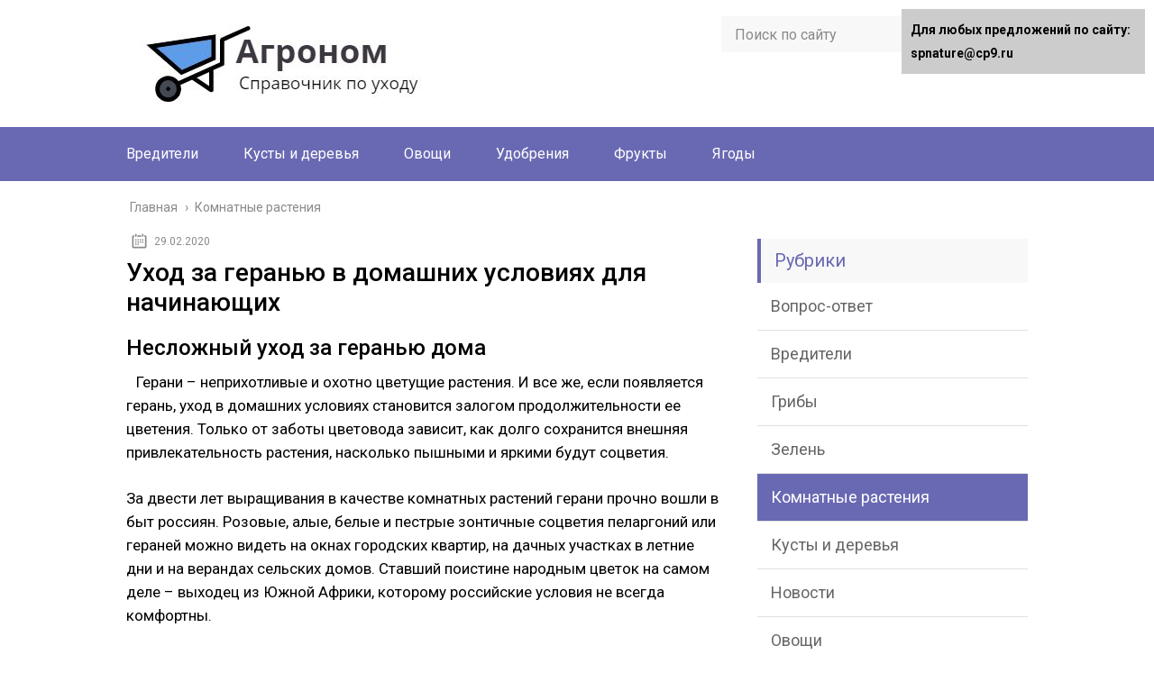

--- FILE ---
content_type: text/html;charset=UTF-8
request_url: https://spnature.ru/komnatnye-rasteniya/uhod-za-geranyu-v-domashnih-usloviyah-dl
body_size: 57511
content:
<!DOCTYPE html><html lang="ru"><head><meta charset="utf-8"><meta name="viewport" content="width=device-width, initial-scale=1.0"><link href="https://fonts.googleapis.com/css?family=Roboto:400,400i,500,700,700i&subset=cyrillic" rel="stylesheet"> <!--[if lt IE 9]><![endif]--> <!--[if lte IE 9]><![endif]--> <!--[if gte IE 9]><style type="text/css">.gradient{filter: none;}</style><![endif]--> <title>Уход за геранью в домашних условиях для начинающих</title><meta name="description" content="Уход за геранью в домашних условиях для начинающих - Пышные шапки гераней – прекрасное украшение квартиры и летнего сада. А необременительный уход за геранью в домашних условиях под силу не только цветоводам с опытом, но и новичкам."/><meta name="robots" content="max-snippet:-1, max-image-preview:large, max-video-preview:-1"/><link rel="canonical" href="https://spnature.ru/komnatnye-rasteniya/uhod-za-geranyu-v-domashnih-usloviyah-dl" />  <link rel='dns-prefetch' href='//ajax.googleapis.com' /><link rel='stylesheet' id='wp-block-library-css'  href='https://spnature.ru/wp-includes/css/dist/block-library/style.min.css' type='text/css' media='all' /><link rel='stylesheet' id='wbcr-comments-plus-url-span-css'  href='https://spnature.ru/wp-content/cache/wmac/css/wmac_single_adc2a57672ba3ebbd653ae27f78e5f64.css' type='text/css' media='all' /><link rel='stylesheet' id='contact-form-7-css'  href='https://spnature.ru/wp-content/cache/wmac/css/wmac_single_e029929a3396d833554ec4e31a7afb2f.css' type='text/css' media='all' /><link rel='stylesheet' id='wp-postratings-css'  href='https://spnature.ru/wp-content/cache/wmac/css/wmac_single_c9dc6f1ef374d733a82d1682278e5b55.css' type='text/css' media='all' /><link rel='stylesheet' id='theme-style-css'  href='https://spnature.ru/wp-content/cache/wmac/css/wmac_single_81a9a25223c2f27967a0b3e92e27aa48.css' type='text/css' media='all' /><link rel='stylesheet' id='likely-style-css'  href='https://spnature.ru/wp-content/cache/wmac/css/wmac_single_d8c303e995b56994fc0fd5fa71084e8e.css' type='text/css' media='all' /><link rel='stylesheet' id='__EPYT__style-css'  href='https://spnature.ru/wp-content/plugins/youtube-embed-plus/styles/ytprefs.min.css' type='text/css' media='all' /><style id='__EPYT__style-inline-css' type='text/css'>.epyt-gallery-thumb {
                        width: 33.333%;
                }</style>      <link rel='https://api.w.org/' href='https://spnature.ru/wp-json/' /><link rel="alternate" type="application/json+oembed" href="https://spnature.ru/wp-json/oembed/1.0/embed?url=https%3A%2F%2Fspnature.ru%2Fkomnatnye-rasteniya%2Fuhod-za-geranyu-v-domashnih-usloviyah-dl" /><link rel="alternate" type="text/xml+oembed" href="https://spnature.ru/wp-json/oembed/1.0/embed?url=https%3A%2F%2Fspnature.ru%2Fkomnatnye-rasteniya%2Fuhod-za-geranyu-v-domashnih-usloviyah-dl&#038;format=xml" /><link rel="alternate" type="application/rss+xml" title="spnature.ru Feed" href="https://spnature.ru/feed" /><link rel="icon" href="https://spnature.ru/wp-content/uploads/2020/01/cropped-favicon-32x32.png" sizes="32x32" /><link rel="icon" href="https://spnature.ru/wp-content/uploads/2020/01/cropped-favicon-192x192.png" sizes="192x192" /><link rel="apple-touch-icon-precomposed" href="https://spnature.ru/wp-content/uploads/2020/01/cropped-favicon-180x180.png" /><meta name="msapplication-TileImage" content="https://spnature.ru/wp-content/uploads/2020/01/cropped-favicon-270x270.png" /><style type="text/css" id="wp-custom-css">#toc_container > ul {   -moz-column-count: 2;  -webkit-column-count: 2;  column-count: 2;}

.toc_depth_1 {
font-weight:  bold;
}</style><style>.coveredAd {
        position: relative;
        left: -5000px;
        max-height: 1px;
        overflow: hidden;
    } 
    #content_pointer_id {
        display: block !important;
        width: 100% !important;
    }
    .rfwp_removedMarginTop {
        margin-top: 0 !important;
    }
    .rfwp_removedMarginBottom {
        margin-bottom: 0 !important;
    }</style>  <link rel="icon" href="/favicon.ico" type="image/x-icon"><style>/*1*/.main-menu, .sidebar-menu > ul > li:hover > a, .sidebar-menu > ul > li:hover > span, .sidebar-menu > ul > li > span, .sidebar-menu > ul li.active > a, .slider .bx-pager-item .active, .slider .bx-pager-item a:hover, .slider-posts-wrap .bx-pager-item .active, .slider-posts-wrap .bx-pager-item a:hover, .footer-bottom, .single ul li:before, .single ol li ul li:after, .single ol li:before, .add-menu > ul > li > a:hover, .add-menu > ul > li > span:hover, .main-menu__list > li > ul > li > a:hover, .main-menu__list > li > ul > li > span:hover, .cat-children__item a:hover, .related__item-img .related__item-cat > a:hover, .main-menu__list > li > ul > li > span, .main-menu__list > li > ul > li.current-post-parent > a, .add-menu > ul > li.current-post-parent > a, .add-menu > ul > li > span, .sidebar-menu > ul > .current-post-parent > a, .sidebar-menu > ul > li .menu-arrow:before, .sidebar-menu > ul > li .menu-arrow:after, .commentlist .comment .reply a:hover{background: #6969b3;}.title, .single #toc_container .toc_title{color: #6969b3;border-left: 4px solid #6969b3;}.description{border-top: 4px solid #6969b3;}.description__title, .single .wp-caption-text, .more, a:hover{color: #6969b3;}.commentlist .comment, .add-menu > ul > li > a, .add-menu > ul > li > span, .main-menu__list > li > ul > li > a, .main-menu__list > li > ul > li > span{border-bottom: 1px solid #6969b3;}.more span{border-bottom: 1px dashed #6969b3;}.slider-posts-wrap .bx-prev:hover, .slider-posts-wrap .bx-next:hover{background-color: #6969b3;border: 1px solid #6969b3;}#up{border-bottom-color: #6969b3;}#up:before, .commentlist .comment .reply a{border: 1px solid #6969b3;}.respond-form .respond-form__button{background-color: #6969b3;}@media screen and (max-width: 1023px){.main-box{border-top: 50px solid #6969b3;}
		.m-nav{background: #6969b3;}.main-menu__list > li > ul > li > span{background: none;}.add-menu > ul > li > a, .add-menu > ul > li > span, .main-menu__list > li > ul > li > a, .main-menu__list > li > ul > li > span{border-bottom: 0;}.sidebar-menu > ul > li .menu-arrow:before, .sidebar-menu > ul > li .menu-arrow:after{background: #85ece7;}}/*2*/.add-menu__toggle{background: #5a5aa1 url(https://spnature.ru/wp-content/themes/marafon/images/add-ico.png) center no-repeat;}.add-menu > ul > li > a, .related__item-img .related__item-cat > a, .main-menu__list > li > ul > li > a{background: #5a5aa1;}#up:hover{border-bottom-color: #5a5aa1;}#up:hover:before{border: 1px solid #5a5aa1;}a, .sidebar-menu > ul > li > ul > li > span, .sidebar-menu > ul > li > ul > li > a:hover, .sidebar-menu > ul > li > ul > li > span:hover, .sidebar-menu > ul > li > ul > li.current-post-parent > a, .footer-nav ul li a:hover{color: #5a5aa1;}.respond-form .respond-form__button:hover{background-color: #5a5aa1;}@media screen and (max-width: 1023px){.sidebar-menu > ul > li > a, .main-menu__list li > span, .main-menu__list li > a:hover, .main-menu__list li > span:hover, .main-menu__list li > ul, .main-menu__list > li.current-post-parent > a, .sidebar-menu > ul > li > span, .sidebar-menu > ul > .current-post-parent > a{background: #5a5aa1;}.main-menu__list > li > ul > li > a:hover, .main-menu__list > li > ul > li > span:hover, .main-menu__list > li > ul > li.current-post-parent > a{background: none;}}/*3*/.post-info__cat a, .post-info__comment{background: #5a5aa1;}.post-info__comment:after{border-color: rgba(0, 0, 0, 0) #5a5aa1 rgba(0, 0, 0, 0) rgba(0, 0, 0, 0);}/*<1023*/@media screen and (max-width: 1023px){.add-menu > ul > li > a, .sidebar-menu > ul > li > a{background-color: #6969b3;}.add-menu > ul > li > span, .add-menu > ul > li.current-post-parent > a, .sidebar-menu > ul > li > ul{background-color: #5a5aa1;}}.single a, .commentlist .comment .reply a, .sidebar a{color: ;}.single a:hover, .commentlist .comment .reply a:hover, .sidebar a:hover{color: ;}.post-info .post-info__cat a:hover{background: #6969b3;}.posts__item .posts__item-title a:hover, .section-posts__item-title a:hover, .related .related__item a:hover{color: #6969b3; border-bottom: 1px solid #6969b3;}</style>     </head><body data-rsssl=1><div id="custom_html-3">  <noscript><div><img src="[data-uri]" style="position:absolute; left:-9999px;" alt="" class="lazyload" data-src="https://mc.yandex.ru/watch/59470165"></div></noscript><div id="main"><div class="wrapper"><header class="header"> <a href="https://spnature.ru"> <img src="https://spnature.ru/wp-content/uploads/2021/07/agronom.jpg" class="logo" alt="spnature.ru"> </a><div class="m-nav"> <!--noindex--><div class="search-form"><form method="get" action="https://spnature.ru/"> <input type="text" value="" name="s" placeholder="Поиск по сайту" class="search-form__field"> <input type="submit" value="" class="search-form__button"></form></div> <!--/noindex--><nav class="main-menu sticky_menu"><div class="main-menu__inner" data-menu-anchor="0"><ul class="main-menu__list"><li id="menu-item-10662" class="menu-item menu-item-type-taxonomy menu-item-object-category menu-item-10662"><a href="https://spnature.ru/vrediteli">Вредители</a></li><li id="menu-item-10663" class="menu-item menu-item-type-taxonomy menu-item-object-category menu-item-10663"><a href="https://spnature.ru/kusty-i-derevya">Кусты и деревья</a></li><li id="menu-item-10664" class="menu-item menu-item-type-taxonomy menu-item-object-category menu-item-10664"><a href="https://spnature.ru/ovoshhi">Овощи</a></li><li id="menu-item-10665" class="menu-item menu-item-type-taxonomy menu-item-object-category menu-item-10665"><a href="https://spnature.ru/udobreniya">Удобрения</a></li><li id="menu-item-10666" class="menu-item menu-item-type-taxonomy menu-item-object-category menu-item-10666"><a href="https://spnature.ru/frukty">Фрукты</a></li><li id="menu-item-10667" class="menu-item menu-item-type-taxonomy menu-item-object-category menu-item-10667"><a href="https://spnature.ru/yagody">Ягоды</a></li></ul><ul class="main-menu__list main-menu__list_m"><li id="menu-item-10595" class="menu-item menu-item-type-taxonomy menu-item-object-category menu-item-10595"><a href="https://spnature.ru/vopros-otvet">Вопрос-ответ</a></li><li id="menu-item-10596" class="menu-item menu-item-type-taxonomy menu-item-object-category menu-item-10596"><a href="https://spnature.ru/vrediteli">Вредители</a></li><li id="menu-item-10597" class="menu-item menu-item-type-taxonomy menu-item-object-category menu-item-10597"><a href="https://spnature.ru/griby">Грибы</a></li><li id="menu-item-10598" class="menu-item menu-item-type-taxonomy menu-item-object-category menu-item-10598"><a href="https://spnature.ru/zelen">Зелень</a></li><li id="menu-item-10599" class="menu-item menu-item-type-taxonomy menu-item-object-category current-post-ancestor current-menu-parent current-post-parent menu-item-10599"><a href="https://spnature.ru/komnatnye-rasteniya">Комнатные растения</a></li><li id="menu-item-10600" class="menu-item menu-item-type-taxonomy menu-item-object-category menu-item-10600"><a href="https://spnature.ru/kusty-i-derevya">Кусты и деревья</a></li><li id="menu-item-10601" class="menu-item menu-item-type-taxonomy menu-item-object-category menu-item-10601"><a href="https://spnature.ru/novosti">Новости</a></li><li id="menu-item-10602" class="menu-item menu-item-type-taxonomy menu-item-object-category menu-item-10602"><a href="https://spnature.ru/ovoshhi">Овощи</a></li><li id="menu-item-10603" class="menu-item menu-item-type-taxonomy menu-item-object-category menu-item-10603"><a href="https://spnature.ru/sovety">Советы</a></li><li id="menu-item-10604" class="menu-item menu-item-type-taxonomy menu-item-object-category menu-item-10604"><a href="https://spnature.ru/spravochnik">Справочник</a></li><li id="menu-item-10605" class="menu-item menu-item-type-taxonomy menu-item-object-category menu-item-10605"><a href="https://spnature.ru/udobreniya">Удобрения</a></li><li id="menu-item-10606" class="menu-item menu-item-type-taxonomy menu-item-object-category menu-item-10606"><a href="https://spnature.ru/frukty">Фрукты</a></li><li id="menu-item-10607" class="menu-item menu-item-type-taxonomy menu-item-object-category menu-item-10607"><a href="https://spnature.ru/czvety">Цветы</a></li><li id="menu-item-10608" class="menu-item menu-item-type-taxonomy menu-item-object-category menu-item-10608"><a href="https://spnature.ru/yagody">Ягоды</a></li></ul></div></nav></div></header><div class="main-box"><div class="breadcrumbs" itemscope itemtype="http://schema.org/BreadcrumbList"><span itemprop="itemListElement" itemscope itemtype="http://schema.org/ListItem"><a class="breadcrumbs__link" href="https://spnature.ru/" itemprop="item"><span itemprop="name">Главная</span></a><meta itemprop="position" content="1" /></span><span class="breadcrumbs__separator"> › </span><span itemprop="itemListElement" itemscope itemtype="http://schema.org/ListItem"><a class="breadcrumbs__link" href="https://spnature.ru/komnatnye-rasteniya" itemprop="item"><span itemprop="name">Комнатные растения</span></a><meta itemprop="position" content="2" /></span></div> <style>.info-block div { width:auto; display:inline-block; color: #8a8a8a; font-size: 12px;  vertical-align: top;margin:0 6px; }</style><div class="content-wrapper"><main class="content"><div class="info-block" style="display: inline-block;"><div><time class="post-info__time post-info__time_single" datetime="2020-02-29">29.02.2020</time></div></div><div class="article-wrap" itemscope itemtype="http://schema.org/Article"><article class="single"><h1 class="single__title">Уход за геранью в домашних условиях для начинающих</h1><div itemprop="articleBody"> <span id="content_pointer_id" data-content-length="66474" data-accepted-blocks="278"></span><h2>Несложный уход за геранью дома</h2><p style="clear: both"><img style="float: left; margin: 0 10px 5px 0;" src="[data-uri]" class="lazyload" data-src="https://glav-dacha.ru/wp-content/uploads/2016/05/Ukrashenie-okna-geran.jpg">Герани – неприхотливые и охотно цветущие растения. И все же, если появляется герань, уход в домашних условиях становится залогом продолжительности ее цветения. Только от заботы цветовода зависит, как долго сохранится внешняя привлекательность растения, насколько пышными и яркими будут соцветия.</p><p>За двести лет выращивания в качестве комнатных растений герани прочно вошли в быт россиян. Розовые, алые, белые и пестрые зонтичные соцветия пеларгоний или гераней можно видеть на окнах городских квартир, на дачных участках в летние дни и на верандах сельских домов. Ставший поистине народным цветок на самом деле – выходец из Южной Африки, которому российские условия не всегда комфортны.</p><p>В природе дикорастущие герани – это многолетние растения:</p><ul><li>с мощными, слабо ветвящимися побегами;</li><li>с гладкими или слегка опушенными разрезными листьями;</li><li>с зонтичными соцветиями, в которых собрано до 20 отельных цветков.</li></ul><blockquote><p>Культура ценится за массовость и продолжительность цветения, которое при должном уходе за геранью в домашних условиям продолжается с весны до предзимья. При этом многие вид достаточно ароматны, да и покладистый нрав растения – его большое достоинство.</p></blockquote><p>В условиях домашнего содержания декоративные сорта герани сохраняют декоративность не менее 4–5 лет. Но правильно организованный уход помогает продлить жизнь цветущего экземпляра до десяти лет и долее. Как ухаживать за геранью, чтобы она цвела, долго оставалась привлекательной и здоровой?</p><h2>Условия выращивания и особенности ухода, чтобы герань цвела</h2><p style="clear: both"><img style="float: left; margin: 0 10px 5px 0;" src="[data-uri]" class="lazyload" data-src="https://glav-dacha.ru/wp-content/uploads/2016/05/Pri-pravilnom-ukhode-geran-cvetet-obilno.jpg">Лучше всего герань себя чувствует на хорошо освещенных местах и только в самые жаркие дни требует легкого затенения от солнечных лучей. Если же горшок выставляется на северное окно или оказывается в глубине комнаты, цветоводу следует ждать, что при недостатке освещения побеги вытянутся, растение потеряет компактность и декоративность.</p><p>Как ухаживать за геранью в домашних условиях, если нет возможности вынести ее на свет, или недостаток освещения грозит растению зимой? В зимнее время, при содержании на лоджии или на северных окнах полезно использовать специальные фитолампы. Продление светового дня до 12–14 часов хорошо влияет:</p><ul><li>на сохранение формы куста;</li><li>на равномерность роста побегов и их качество.</li></ul><p>У кустов герани, получающих достаточно света, вновь образующиеся стебли имеют насыщенную окраску. Это же касается и листвы, которая не становится мельче или бледнее, а остается сочной и яркой.</p><p style="clear: both"><img style="float: left; margin: 0 10px 5px 0;" src="[data-uri]" class="lazyload" data-src="https://glav-dacha.ru/wp-content/uploads/2016/05/Rassada-gerani-pol-lampoy.jpg">Чтобы герань цвела, уход за ней обязательно предусматривает поддержание комфортной для культуры температуры в помещении. Лучше всего, если воздух в комнате, где стоит горшок:</p><ul><li>летом бывает прогрет до 22–27 °C;</li><li>зимой во время периода покоя имеет температуру порядка 12–16 °C.</li></ul><blockquote><p>Растения хорошо относятся к проветриванию, но как и другие комнатные культуры, не любят холодных сквозняков. Находясь рядом с горячими батареями отопления, герань также будет испытывать дискомфорт.</p></blockquote><h2>Полив и подкормка комнатных гераней при уходе в домашних условиях</h2><p style="clear: both"><img style="float: left; margin: 0 10px 5px 0;" src="[data-uri]" class="lazyload" data-src="https://glav-dacha.ru/wp-content/uploads/2016/05/Molodaya-geran-na-podokonnike.jpg">Герань может обходиться без опрыскивания или дополнительного увлажнения воздуха, но хорошо воспринимает эти процедуры. Если в уход за геранью, как на фото, в домашних условиях включают орошения листвы, то делать это нужно теплой водой, прошедшей фильтрацию или предварительно отстоянной. Иначе на яркой листве растения появятся неприглядные пятна от солевых разводов.</p><p>Полив, как основная мера по уходу за геранью, должен быть обильным и регулярным. В летнее время грунт под кустом важно увлажнять, как только появляются признаки сухости земляного кома. Зимой интенсивность поливов намного меньше. В среднем растения поливают не 1 раза в 7–10 дней. При этом грунт не должен высыхать полностью. Если же на кусте желтеют листья, уход за геранью в домашних условиях следует пересмотреть. Очевидно, растение получает недостаточно воды, или же корни, чувствуя переизбыток влаги, начали подгнивать.</p><blockquote><p>Герани – это быстрорастущие культуры, требующие не только полива, но и возмещения выбранных из почвы питательных веществ. Подкормка растения проводится с марта по август, то есть в разгар активного роста и цветения.</p></blockquote><p>Для поддержания пышности соцветий применяют калийные удобрения, которыми герань подкармливают дважды в месяц. Если в качестве подкормки выбран комплексный состав, лучше отдать предпочтение тому, где меньше всего соединений азота. Этот элемент способствует наращиванию зеленой массы, а разрастающаяся листва тормозит формирование и раскрытие бутонов.</p><h2>Обрезка герани и уход в домашних условиях зимой и весной</h2><p style="clear: both"><img style="float: left; margin: 0 10px 5px 0;" src="[data-uri]" class="lazyload" data-src="https://glav-dacha.ru/wp-content/uploads/2016/05/S-pomoshhyu-obrezki-formiruyut-krony-i-dobivayutsya-cveteni.jpg">И для опытных цветоводов, и даже для начинающих уход за геранью в домашних условиях не покажется сложным и трудоемким. Но одна операция всегда вызывает массу опасений – это обрезка.</p><blockquote><p>Скорость роста герани зависит от вида и сорта. Но у всех разновидностей по мере увеличения длины стебля нижние листья постепенно вянут и опадают. Зелень остается только на самых верхушках. Здесь же образуются соцветия.</p></blockquote><p>В результате, если вовремя не укоротить побеги, герань превращается в бесформенный объемный куст полностью лишенный какой-либо привлекательности. Чтобы этого не произошло, осенью, когда прекращается появление новых цветов, герань обрезают.</p><p>Чем сильнее будет включенная в уход за геранью в домашних условиях обрезка:</p><ul><li>тем больше новых побегов стоит ждать будущей весной;</li><li>тем зеленее и гуще получится крона растения;</li><li>тем обильнее и продолжительнее будет цветение.</li></ul><p>На оголенных стеблях есть спящие почки, поэтому глубокой обрезки бояться не стоит. Тем более что рост герани продолжается даже зимой, и некоторые особо «прыткие» растения приходится формировать еще раз, но уже в конце февраля или в первых числах марта, пока не начался активный вегетационный период. Особенно важная обрезка зональным гераням, которые чаще всего встречаются на подоконниках цветоводов-любителей. У королевских сортов несколько иная агротехника, поэтому такие растения формируются аккуратнее и только на второй год после высадки.</p><blockquote><p>Зимой обрезку герани при уходе в домашних условиях лучше не проводить, поскольку с декабря и до начала февраля у растения идет период покоя, его защитные силы и обменные процессы ослаблены. Срезанные в это время побеги непригодны для укоренения.</p></blockquote><p style="clear: both">Верхушки, срезанные с побегов, не выбрасывают. Это прекрасный материал для размножения растений и получения новых цветущих гераней. При таком способе у молодых экземпляров полностью сохраняются все родительские признаки, а первое цветение уже возможно в первое после укоренения лето.<img style="float: left; margin: 0 10px 5px 0;" src="[data-uri]" class="lazyload" data-src="https://glav-dacha.ru/wp-content/uploads/2016/05/Ukorenenie-verkhushechnykh-cherenkov.jpg"></p><p>В летнее время, чтобы увядающие соцветия не оттягивали питание на себя, их аккуратно срезают.</p><h2>Пересадка герани при уходе в домашних условиях и вынос растений в сад</h2><p style="clear: both"><img style="float: left; margin: 0 10px 5px 0;" src="[data-uri]" class="lazyload" data-src="https://glav-dacha.ru/wp-content/uploads/2016/05/Dva-vida-gerani-v-odnom-gorshke.jpg">Как ухаживать цветком герани в домашних условиях, если корни растения полностью оплели ком, в горшке осталось мало грунта и крупный куст уже вскоре после полива заметно вянет?</p><p>В этом случае не обойтись без пересадки, которая для герани, как и для других домашних растений, настоящий стресс. Переносить зеленого питомца в новый горшок нужно осторожно, не нарушая имеющегося земляного кома, и не чаще чем раз в два года. Ежегодно можно лишь подсыпать немного свежего субстрата.</p><p>Чтобы цветение герани было долгим и обильным, растение хорошо развивалось и давало новые побеги, нужен:</p><ul><li>рыхлый, богатый питательными веществами грунт;</li><li>мощный дренаж;</li><li>небольшой горшок, с приблизительно одинаковой глубиной и шириной.</li></ul><blockquote><p>В качестве субстрата используют готовый грунт для декоративных комнатных культур, куда добавляют немного песка и перегноя, или делают смесь из равных частей перегноя, торфа, дерновой земли и песка.</p></blockquote><p>Если растение на лето выносится в сад, то и здесь его лучше не вынимать из своей привычной тары. Это поможет избежать:</p><ul><li>разрастания корневой системы и зеленой массы в ущерб цветению;</li><li>заражение герани почвенными паразитами и грибками, которых в садовой почве достаточно.</li></ul><p>А когда осенью, до наступления холодной погоды герани выносят обратно в помещение, нельзя их сразу ставить на привычные подоконники к другим культурам. Чтобы убедиться в здоровье растений и отсутствии вредителей, гераням устраивают месячный карантин, а при тревожных симптомах проводят обработку фунгицидами и инсектицидами.</p><h3>Выращиваем красивую не капризную герань — видео</h3><p><iframe src="about:blank" class="lazyload" data-src="https://youtube.com/embed/rbvUA53Gb8Y?wmode=transparent&#038;rel=0&#038;feature=oembed"></iframe></p><p></p><h2>Герань — уход в домашних условиях для начинающих</h2><p style="clear: both"><img src="[data-uri]" class="lazyload" data-src="https://cvetiki-cvetochki.ru/wp-content/uploads/2019/12/foto13-210x140.jpg"></p><p>Пеларгония — это действительно прекрасное растение, которое достаточно распространено в комнатном озеленении. Кроме того, геранью украшают сады, балконы, террасы. И это неудивительно! Цветок имеет чудесный внешний вид, пышное цветение и послужит украшением Вашего дома долгое время. Именно об этом растении пойдёт речь в данной статье.</p><h2>Разновидности комнатной герани или пеларгонии</h2><p style="clear: both"><img src="[data-uri]" class="lazyload" data-src="https://cvetiki-cvetochki.ru/wp-content/uploads/2019/12/foto1.jpg"></p><p>Разновидностей герани достаточно много. Их насчитывается около 250. Комнатная же герань делится на несколько групп, видов:</p><ul><li><strong>Плющелистная.</strong> Имеет хрупкие ниспадающие побеги, блестящие листья зелёного цвета с насыщенным оттенком. Цветочки махровые, полумахровые, простые. Цвет пеларгонии может отличаться (начиная с белого до тёмно-синего оттенка). Наблюдать цветение Вы можете с начала лета до конца осени.</li><li><strong>Зональная.</strong> Данный сорт самый популярный среди комнатной пеларгонии. Разновидность герани достаточно устойчива. Отличается пышным цветением, что и является причиной её известности. Имеет прямой ствол, опушенные листья. Что касается отдельно листьев, то они имеют необыкновенный запах, рефренную форму, окантовку другого цвета. Форма цветков и их расцветка у зональной пеларгонии разнообразная. Цветок может быть похож на тюльпан, на розу, на хризантему, на звезду. Могут быть одного цвета, двухцветные, разноцветные, с вкраплениями, с полосами.</li><li><strong>Королевская.</strong> Считается самым красивым видом пеларгонии. Имеет большие цветки разнообразной окраски. Могут быть махровой формы, либо же простой, но с полоской или тёмным пятном. Именно это отличие характеризует королевскую пеларгонию. Листья данного вида напоминают кленовые листья, так как форма у них зубчатая и шершавая. Но, королевская пеларгония считается самым прихотливым сортом, но при этом остаётся любимицей во всём мире.</p></ul><p style="clear: both"> <img style="float: left; margin: 0 10px 5px 0;" src="[data-uri]" class="lazyload" data-src="https://cvetiki-cvetochki.ru/wp-content/uploads/2019/12/foto2.jpg">Герань Королевская</p></li><li><strong>Душистая.</strong> Сорт отличается своим приятным ароматом. Цветочки небольшие, чаще всего фиолетовой и розовой раскраски. Листва махровая, надрезанная на несколько частей. Используется данный сорт в медицине, парфюмерии, косметики, кулинарии.</li><li><strong>Пеларгония ангел.</strong> Имеет виолоцветные соцветия. Растение довольно интересной формы с пышным ветвлением. В уходе не капризничает. Цветение идёт в течение всего летнего сезона. Цветы имеют разнообразный окрас.</li><li><strong>Пеларгония уникум.</strong> Сорт получен путём скрещивания блестящего с королевским сортом. Характерность вида: тёмно-зелёные рассечённые листья с пряным запахом. Цветы уникума похожи на цветы королевской пеларгонии.</li><li><strong>Суккулентная.</strong> Считается необычным сортом пеларгонии. Имеет достаточно толстый стебель. В случае если воздух слишком сухой и полив слабый, суккулентная пеларгония сбрасывает свои листья. Растение отличается своими странными формами, которые могут напоминать разных «существ». Ветки бывают колючими.</li><li><strong>Лимонная.</strong> Имеет опушенные, сильнорассечённые листья. Также сорт отличается своим ярко-зелёным окрасом сложной формы. Куст высокий, листья издают аромат лимона.</li></ul><h2>Какие условия нужны для роста и цветения герани дома</h2><p style="clear: both"><img src="[data-uri]" class="lazyload" data-src="https://cvetiki-cvetochki.ru/wp-content/uploads/2019/12/foto3.jpg"></p><p><strong>Освещение.</strong> Хорошо растёт на южной стороне, тогда она не будет испытывать недостаток освещения. Но и постоянный солнечный свет плохо скажется на пеларгонии. Велика вероятность появления ожогов. Поэтому желательно убирать цветок с подоконника в обеденное время.</p><p><strong>Температура.</strong> Самая оптимальная температура для выращивания герани не ниже 12 градусов по Цельсию. Если температура будет ниже, то вскоре Ваш цветок начнёт погибать. Но если температура будет слишком высокой, это тоже негативно скажется на состоянии цветка. Лучше всего держать растение при комнатной температуре.</p><p><strong>Влажность.</strong> Опытные цветоводы утверждают, что пеларгонию может расти и цвести при любой влажности воздуха. Важно знать, что во время того как Ваше растение развивается, его не нужно опрыскивать. Это негативно скажется на состоянии цветка. Для полноценного развития растения, пеларгонию следует как можно чаще держать на свежем воздухе. Поэтому вполне приемлемо в летнее время выращивать её на балконе.</p><p><strong>Полив.</strong> В летний сезон растение следует обильно поливать. Однако меру соблюдать всё же стоит. При появлении серой плесени на листьях, или черноты на стебле, полив следует значительно уменьшить. Эти признаки свидетельствуют, что скоро начнётся процесс гниения корней. Хоть пеларгонию считают устойчивым растением к засухе, её не нужно ограничивать в необходимом количестве воды. Обращайте внимание на состояние земляного кома, тогда Вы точно определите для себя, в какой периодичности следует поливать пеларгонию.</p><h2>Как правильно пересадить герань</h2><p>Лучше всего пересаживать растение весной, тогда для неё этот процесс будет естественным после зимы, она начнёт достаточно быстро наращивать зелёную массу и порадует своим цветением.</p><h2>Чем подкормить пеларгонию?</h2><p>Важное условие при подкормке пеларгонии? Не используйте свежие органические удобрения. Лучше всего подобрать подкормку специально для герани, а не для лиственных растений. Хорошее решение выбрать удобрения «Универсальные», «Для цветущих растений», «Для цветов». Также можно использовать удобрения в сухом виде, приготавливая из них водные растворы. Для этого подходят «Циркон», «Royal Mix».</p><p style="clear: both"><img src="[data-uri]" class="lazyload" data-src="https://cvetiki-cvetochki.ru/wp-content/uploads/2019/12/foto7.jpg"></p><p>Пеларгония любит подкормку молоком. Именно оно содержит в себе кальций, магний, фосфор, калий, натрий, аминокислоты и жирные кислоты. Для этого следует сделать водный раствор: на литр воды возьмите сто миллилитров молока. Готовую жидкость чередуют с обычными поливами.</p><p>Один полив с молоком, три обычных полива.</p><p>Дрожжевой раствор для прикорневой подкормки. Возьмите три грамма дрожжей, две столовых ложки сахара, один литр воды.</p><h3>Зачем герани йод? Обильное цветение – гарантировано — видео</h3><p><iframe src="about:blank" class="lazyload" data-src="https://youtube.com/embed/qGGDkqDoMdA?feature=oembed"></iframe></p><h2>Как размножить герань?</h2><p>Для размножения герани доступно три способа.</p><h3>Черенкование</h3><p>Этот способ используется чаще всего. Перед размножением подготовьте растение. За две недели проведите удобрение зольным раствором (две столовых ложек золы на один литр воды). После этого перестаньте поливать пеларгонию. Переместите в менее освещённое место.</p><p>По истечению двух недель, чистым ножом срежьте черенки под листиком. Лучше всего брать верхушечные части растения. Черенки оставьте на четыре часа в тёмном месте. Это для того чтобы впоследствии не образовалась гниль на срезе. Когда на месте среза появиться защитный слой можете использовать его для размножения.</p><p style="clear: both"> <img style="float: left; margin: 0 10px 5px 0;" src="[data-uri]" class="lazyload" data-src="https://cvetiki-cvetochki.ru/wp-content/uploads/2019/12/foto6.jpg">Размножение герани черенками</p><p>После такого своеобразного подсушивания посыпьте срезанные части древесным углём (либо активированным). Чтобы черенок хорошо укоренился в земле, его проращивают в специальной среде. В составе почвы следуют использовать универсальный грунт, треть вермикулита, песок. Пролейте землю кипятком. В дно горшка положите керамзит, засыпьте подготовленной почвой.</p><p>Черенки углубите на два сантиметра, продержите в темноте три дня, а потом выставите на подоконник у окна, с притенением от солнца.</p><h3>Размножение из семян</h3><p>Способ не такой распространённый, но достаточно простой. Почва должна быть просеянной. Субстрат желательно приготовить из дерновой земли, торфа, песка. При этом очень важно провести его дезинфекцию любым удобным для Вас способом. Состав увлажнить, выровнять, разложить семена, слегка присыпать песком. После того как посеяли семена, ёмкость прикройте, переместите в тёплое тёмное место. Как только увидите, что семена стали прорастать, определите ёмкость в светлое прохладное место.</p><h3>Корневое размножение</h3><p>Если у герани от корня пошли отростки, их можно использовать для размножения. Вытащите из земли куст, отряхните. Поделите корневую систему так, чтобы новые ростки имели корешки для полноценного питания. Зачатки должны быть не большими. Почву берите обычную, небольшой горшок.</p><h2>Что нужно для цветения</h2><h3>Как поливать герань в горшке правильно</h3><p>Жидкость для полива не должна быть жёсткой, с наличием солей. Поэтому водопроводная вода не походит. Но, если уж нет возможности поливать другой, то дождитесь отстаивания воды. Будет достаточно трёх дней. Либо, проведите очищение фильтром. Температура воды должна быть комнатной. На дне горшка обеспечьте наличие хорошего дренажа, это поможет избежать застоя жидкости. Лишнюю воду, которая вытекла в поддон, следует слить.</p><p style="clear: both"><img src="[data-uri]" class="lazyload" data-src="https://cvetiki-cvetochki.ru/wp-content/uploads/2019/12/foto5.jpg"></p><h3>Как обрезать герань для пышного цветения</h3><p>Обрезка является немаловажной частью ухода за растением. Начинать проводить обрезку следует, когда растение ещё маленькое и стебли не добрались до верха.</p><p>Обрезка зимой. Выполняют её в периоде с сентября по декабрь. Удалите все соцветия, которые отцвели, а также жёлтые листья. На треть уменьшите основной стебель, а также проредите новые выросшие стебли.</p><p>Обрезка весной. Период с февраля до начала марта. Главное, что нельзя переусердствовать. Это нужно для того, чтобы подправить форму цветка, и обеспечить большое количество побегов, цветов в летний период.</p><h2>Как правильно ухаживать за геранью в домашних условиях</h2><p style="clear: both"><img src="[data-uri]" class="lazyload" data-src="https://cvetiki-cvetochki.ru/wp-content/uploads/2019/12/foto9.jpg"></p><h3>Зимой</h3><p>Лучше всего пеларгония чувствует себя при хорошем освещении. Продолжительность светового дня для герани должна быть не менее 12 часов. Желательно организовать дополнительную подсветку лампой. Температура должна быть днём 20 градусов, ночью 16. Проводить регулярное проветривание, избегать сквозняков. Зимой поливать достаточно один раз в 10 дней. Подкармливать два раза в месяц.</p><div style="clear:both; margin-top:0em; margin-bottom:1em;"><a href="https://spnature.ru/komnatnye-rasteniya/kaktusy-foto-raznyh-vidov-s-nazvaniyam" target="_self" class="u7f9a5a33838b2212ac87076715b89c7a"><style>.u7f9a5a33838b2212ac87076715b89c7a , .u7f9a5a33838b2212ac87076715b89c7a .postImageUrl , .u7f9a5a33838b2212ac87076715b89c7a .centered-text-area { min-height: 80px; position: relative; } .u7f9a5a33838b2212ac87076715b89c7a , .u7f9a5a33838b2212ac87076715b89c7a:hover , .u7f9a5a33838b2212ac87076715b89c7a:visited , .u7f9a5a33838b2212ac87076715b89c7a:active { border:0!important; } .u7f9a5a33838b2212ac87076715b89c7a .clearfix:after { content: ""; display: table; clear: both; } .u7f9a5a33838b2212ac87076715b89c7a { display: block; transition: background-color 250ms; webkit-transition: background-color 250ms; width: 100%; opacity: 1; transition: opacity 250ms; webkit-transition: opacity 250ms; background-color: #1ABC9C; box-shadow: 0 1px 2px rgba(0, 0, 0, 0.17); -moz-box-shadow: 0 1px 2px rgba(0, 0, 0, 0.17); -o-box-shadow: 0 1px 2px rgba(0, 0, 0, 0.17); -webkit-box-shadow: 0 1px 2px rgba(0, 0, 0, 0.17); } .u7f9a5a33838b2212ac87076715b89c7a:active , .u7f9a5a33838b2212ac87076715b89c7a:hover { opacity: 1; transition: opacity 250ms; webkit-transition: opacity 250ms; background-color: #16A085; } .u7f9a5a33838b2212ac87076715b89c7a .centered-text-area { width: 100%; position: relative; } .u7f9a5a33838b2212ac87076715b89c7a .ctaText { border-bottom: 0 solid #fff; color: #8E44AD; font-size: 16px; font-weight: bold; margin: 0; padding: 0; text-decoration: underline; } .u7f9a5a33838b2212ac87076715b89c7a .postTitle { color: #000000; font-size: 16px; font-weight: 600; margin: 0; padding: 0; width: 100%; } .u7f9a5a33838b2212ac87076715b89c7a .ctaButton { background-color: #16A085!important; color: #8E44AD; border: none; border-radius: 3px; box-shadow: none; font-size: 14px; font-weight: bold; line-height: 26px; moz-border-radius: 3px; text-align: center; text-decoration: none; text-shadow: none; width: 80px; min-height: 80px; background: url(https://spnature.ru/wp-content/plugins/intelly-related-posts/assets/images/simple-arrow.png)no-repeat; position: absolute; right: 0; top: 0; } .u7f9a5a33838b2212ac87076715b89c7a:hover .ctaButton { background-color: #1ABC9C!important; } .u7f9a5a33838b2212ac87076715b89c7a .centered-text { display: table; height: 80px; padding-left: 18px; top: 0; } .u7f9a5a33838b2212ac87076715b89c7a .u7f9a5a33838b2212ac87076715b89c7a-content { display: table-cell; margin: 0; padding: 0; padding-right: 108px; position: relative; vertical-align: middle; width: 100%; } .u7f9a5a33838b2212ac87076715b89c7a:after { content: ""; display: block; clear: both; }</style><div class="centered-text-area"><div class="centered-text" style="float: left;"><div class="u7f9a5a33838b2212ac87076715b89c7a-content"><span class="ctaText">Читайте также:</span>  <span class="postTitle">Кактусы: фото разных видов с названиями</span></div></div></div><div class="ctaButton"></div></a></div><h3>Весной</h3><p>Уход за растением весной должен быть более полноценным, чем в остальные времена года. Следует тщательно соблюдать все требования к уходу, но добавить обрезку.</p><h3>Летом</h3><p>В жаркие дни, её следует прикрывать, чтобы избежать ожогов. Также следует проводить ежедневный полив, но стараться это делать без излишнего увлажнения. Раз в неделю проводить подкормку герани.</p><h3>Осенью</h3><p>Осенний полив следует проводить регулярно, но при этом значительно сократить их количество. Стараться, чтобы растение не находилось в постоянной тени. Создать такие условия, чтобы температура в комнате не падала ниже 12 градусов. Проводите подкормку.</p><h2>Проблемы выращивания пеларгонии на подоконнике</h2><p style="clear: both"><img src="[data-uri]" class="lazyload" data-src="https://cvetiki-cvetochki.ru/wp-content/uploads/2019/12/foto10.jpg"></p><h3>Почему у герани желтеют и сохнут листья?</h3><p><strong>Есть несколько причин:</strong></p><ul><li>Неправильная температура. Она очень чувствительна к перепадам температуры. Ей наносит сильный вред, как переизбыток, так и недостаток тепла. Самый оптимальный вариант это от 10 до 14 градусов по Цельсию. Зимой же следует убирать растение от батареи, от оконных щелей. Защитите пеларгонию от сквозняков и сухого воздуха.</li><li>Тесная ёмкость. Если корням пеларгонии не будет хватать пространства, то растение начнёт постепенно погибать. Листья начнут желтеть и сохнуть.</li><li>Недостаток дренажа. Герань терпеть не может высокую влажность. Симптомом перелива являются сухие жёлтые листья.</li><li>Переизбыток азотистых удобрений. Пеларгония не любит частые подкормки. В зимний сезон следует вообще отказаться от удобрения, а в летнее время использовать калийно-фосфорные добавки.</li><li>Нехватка влаги.</li></ul><h3>Почему герань не цветет?</h3><p style="clear: both"><img src="[data-uri]" class="lazyload" data-src="https://cvetiki-cvetochki.ru/wp-content/uploads/2019/12/foto11.jpg"></p><p>На цветение влияют многие факторы. В основном они связаны с выращиванием и уходом. Когда горшок не подходит для пеларгонии, она начинает расти, пускает ветви, нарастает лиственную массу. Но, обратите внимание, силы уходят лишь на рост, а не на цветение. В таком случае, горшок следует поменять. В небольшом горшочке она сможет начать радовать Вас своим цветением.</p><p>Также, чтобы цветок цвёл, следует раз в год менять почву на более свежую и питательную, и следить, чтобы не было переувлажнения.Герань может перестать цвести из-за неправильного освещения. Она должна произрастать в освещённом месте, но защищённом от прямых солнечных лучей. Если не соблюдать эти простые правила, Ваша герань цвести не будет!</p><h2>Болезни и вредители герани</h2><p style="clear: both"><img src="[data-uri]" class="lazyload" data-src="https://cvetiki-cvetochki.ru/wp-content/uploads/2019/12/foto12.jpg"></p><h3>Основные болезни пеларгонии:</h3><ul><li><strong>Грибок.</strong> При таком поражении герань становится вялой, стебли покрываются коричневой плёнкой, а затем белым пушком. Чаще всего причиной появления грибка является переувлажнение почвы.</li><li><strong>Гниль корневой системы.</strong> В таком случае корни покрываются налётом серого цвета. Внешне это напоминает паутину. Постепенно гниль начинает переходить на всё растение.</li><li><strong>Бактериальные заболевания.</strong> Источник: болезнетворные бактерии. Первым признаком служит появление пятен коричневого цвета, затем появляются прожилки чёрного цвета (на листьях). Постепенно листья начинают закручиваться.</li><li><strong>Ржавчина листьев.</strong> Причина: слишком обильный полив. Вначале начинает гнить корень, а затем появляется желтизна на листьях.</li><li><strong>Вирусные инфекции.</strong> Если листья пеларгонии начинают закручиваться, то это может свидетельствовать о наличие вирусного заболевания. После этого начинают проявляться кольцевые пятна или в виде мозаики, сморщенные листья.</li><li><strong>Пятнистость листьев.</strong> Это свидетельствует о том, что пеларгония поражена определённым грибком. Чаще всего это Alternaria.</li><li><strong>Отёк.</strong> На листьях виднеются пузырьки с жидкостью. Наличие данного симптома свидетельствует о неправильном уходе. Либо переизбыток влаги, либо низкая температура. Проблема сама решится, если Вы устраните одну из причин.</li></ul><h3>Вредители</h3><ul><li><strong>Тля.</strong> Способ, чтобы избежать появления тли на пеларгонии, это поставить рядом душистую герань. Её запах спугнёт вредителя.</li><li><strong>Белокрылка.</strong> Сама по себе она не опасна, но её личинки, которых очень много, питаются листьями. Соответственно цветок начинает погибать. Можно избавиться с помощью такого средства, как «Актара».</li><li><strong>Паутинный клещ.</strong> Все повреждённые листья удалите (скрученные). Промойте листья тёпленькой водичкой, накройте пакетом, оставьте так на два дня. От такой влажности паутинный клещ погибнет.</li><li><strong>Термиты.</strong> Не опасны для молодой пеларгонии, в отличие от старой герани. Они любят её толстый грубый стебель.</li><li><strong>Нематода.</strong> Бороться с ней нет смысла. Растению уничтожают.</li><li><strong>Корневой червец.</strong> Появляется в случае если почва слишком влажная. Вначале уничтожает корни, затем стебли, а после уже начинают скручиваться листья. Поможет только пересадка пеларгонии.</li><li><strong>Мучнистый червец.</strong> Если Вы заметили, что на Вашем растении появились липкие белые сгустки, то это свидетельствует о поражении вредителем. В данном случае, Вам поможет специальный раствор. Для этого возьмите двадцать миллилитров спирта, двадцать грамм хозяйственного мыла, литр тёплой воды. Всё перемешайте, дождитесь полного растворения. Перед обрызгиванием, оботрите участки с вредителем мокрой губкой.</li></ul><h2>Как выращивать комнатную герань — видео</h2><p><iframe src="about:blank" class="lazyload" data-src="https://youtube.com/embed/RbFGCVg6VzY?feature=oembed"></iframe></p><p>В этой статье Вы узнали о разновидностях герани, а также об условиях ухода. Помните, что если Вы будете соблюдать все правила, то растение будет радовать Вас круглый год.</p><p></p><h2>Особенности и рекомендации по уходу за геранью в домашних условиях и в саду. Как добиться цветения?</h2><p style="clear: both"><img style="float: left; margin: 0 10px 5px 0;" src="[data-uri]" class="lazyload" data-src="https://selo.guru/wp-content/uploads/2018/08/geran_27_18063912-400x280.jpg">Это простое, но очень милое растение, давным-давно осело во многих жилищах и садовых уголках. Скромная, неприхотливая, обладающая высокой степенью выживаемости герань любима и обывателями, и искушенными садоводами. Круг ее почитателей ширится день ото дня, так давайте и мы узнаем подробнее – в чем же заключается причина такого неутихающего интереса? Начинающим цветоводам пошагово расскажем, как ухаживать за геранью в домашних условиях и в саду, а также покажем фото комнатного цветка.</p><h2>Особенности выращивания</h2><p>Для выращивания герани в горшке не требуется тепличных условий содержания, растение терпеливо к высоким температурам и зимой ему будет вполне комфортно на прохладном окошке. Главное – не позволять листочкам касаться холодного стекла.</p><h2>Где должен стоять горшок?</h2><p><strong>Идеальная температура для содержания цветка в период его активного роста — +20-25 градусов</strong>. Это значит, что растение можно поставить на любой подоконник. Однако, если владелец хочет наблюдать обильное и пышное цветение, ему стоит выбрать южный, восточный или западный подоконник окно.</p><p style="clear: both"><img style="float: left; margin: 0 10px 5px 0;" src="[data-uri]" class="lazyload" data-src="https://selo.guru/wp-content/uploads/2018/08/geran_v_gorshke_1_18063843-400x300.jpg">Попадания прямых солнечных лучей герань не боится, поэтому ее можно смело ставить под солнышко. Но обязательно нужно будет периодически поворачивать горшок, чтобы растение сформировалось со всех сторон.</p><p>На период покоя, который приходится на зимние месяцы, <strong>лучше выделить герани помещение попрохладнее</strong>. Она не боится понижения температуры до +10-14 градусов.</p><p>А вот чего не терпит герань, так это сквозняков.</p><h2>Правильный полив</h2><p>Растению нужен частый и обильный полив. Можно использовать дождевую или талую воду, отстоянную воду из-под крана (2-3 дня). Нужно следить, чтобы вода не попадала на листья и не застаивалась в емкости, поэтому излишек жидкости из поддона нужно сразу сливать, и заранее позаботиться о качественном дренаже. Температура должна быть на пару градусов ниже комнатной, иначе у герани начнут опадать бутоны и листья.</p><h3>Как часто поливать?</h3><p>Весной у герани активизируются все процессы жизнедеятельности, поэтому поливать ее нужно часто: через 2-3 дня после подсыхания верхнего слоя субстрата. В жаркие летние месяцы поливают чаще. Осенью – реже и небольшими объемами. Зимой – минимально и с особой осторожностью, поскольку герань подвержена гниению в период зимовки.</p><h2>Обрезка и прищипка</h2><p><strong>Регулярная обрезка помогает придать растению красивую компактную форму</strong>, сделать цветение более пышным и продолжительным, получить качественный посадочный материал. Для манипуляций подбирается острое, продезинфицированное лезвие, а вот ножницы использовать не рекомендуется – они нарушают ткань на месте среза и пережимают побег.</p><p style="clear: both"><img style="float: left; margin: 0 10px 5px 0;" src="[data-uri]" class="lazyload" data-src="https://selo.guru/wp-content/uploads/2018/08/geran_obrezka_2_18064028-400x320.jpg">Срез производят над расположенным на внешней стороне куста узлом, поврежденное место сразу же присыпается древесным или активированным углем, порошком корицы.</p><p>Молодой особи можно проводить прищипку вместо обрезки – сухими и чистыми пальцами, не повреждая верхний слой стебля.</p><p><strong>И прищипывание, и обрезку лучше делать весной или осенью</strong>. В первом случае достаточно удалить ослабленные, поврежденные или чрезмерно длинные стебли. При этом должно быть сохранено не меньше 2-3 почек внизу. Осенняя обрезка более кардинальная – примерно на треть.</p><p>Предлагаем вам посмотреть видео об обрезке герани:</p><p><iframe src="about:blank" class="lazyload" data-src="https://youtube.com/embed/BxLNbYNuhoI?feature=oembed"></iframe></p><h2>Как ухаживать за цветком в домашних условиях?</h2><p>Если на герани нет цветов, то для их появления <strong>при уходе за не цветущим растением в домашних условиях нужно соблюдать несколько условий</strong>:</p><p style="clear: both"><ol><li><img style="float: left; margin: 0 10px 5px 0;" src="[data-uri]" class="lazyload" data-src="https://selo.guru/wp-content/uploads/2018/08/geran_domashnyaya_1_18064738-400x228.jpg">Располагать герань подальше от приборов отопления.</li><li>Чаще проветривать помещение.</li><li>Поддерживать низкую температуру во время зимовки.</li><li>Правильно подкармливать (зачастую для стимуляции обильного цветения герани используется подкормка из йода).</li><li>Ставить горшок на солнечной стороне.</li><li>Регулярно обрезать.</li></ol><h2>Особенности содержания</h2><p>Давайте разберемся, что любит герань и как за ней правильно ухаживать.</p><h3>На балконе</h3><p>Держать герань на балконе можно с весны по осень, в высоких глиняных горшках. Из всех сортов лучше всего подходят пеларгония зональная и пестролистная – они не так восприимчивы к прямым солнечным лучам и сквознякам.</p><h3>Цветущая</h3><p>Герань не требует особого ухода в период цветения, единственное, что нужно контролировать – не мочить цветы при поливе. Даже если воздух в комнате слишком сухой, нужно не опрыскивать, а поставить рядом емкость с водой.</p><h3>Чтобы она была пушистой</h3><p>Для того <strong>чтобы куст оставался привлекательным внешне, нужно соблюдать несколько правил</strong>:</p><ol><li>Использовать дополнительную искусственную подсветку в зимние месяцы. Это не даст центральному побегу чрезмерно вытянуться.</li><li>Вовремя обрезать и прищипывать.</li><li>Использовать надежную опору для формирования штамба.</li></ol><h3>В открытом грунте</h3><p>В климате средней полосы лучше всего выживают следующие сорта: луговая, пепельная, пятнистая, гималайская, герань кларка. Почва для выращивания должна быть легкой и нейтральной либо с чуть кислой реакцией. Оптимальное место для выращивания герани в открытом грунте – слегка затененный участок. Удобряется все месяцы, за исключением периода покоя.</p><h2>Названия и фото видов и сортов, условия их содержания</h2><h3>Гурме</h3><p style="clear: both"><img style="float: left; margin: 0 10px 5px 0;" src="[data-uri]" class="lazyload" data-src="https://selo.guru/wp-content/uploads/2018/08/geran_Gurme_1_18061851-600x434.jpg"> <br />Указанный <strong>вид активно выделяет эфирные вещества и фитонциды</strong>, которые уничтожают ряд бактерий, а также успокаивающе воздействуют на нервную систему человека. Кроме того, из него добывают эфирное масло. Требования по уходу элементарные.</p><h3>Вьющаяся</h3><p style="clear: both"><img style="float: left; margin: 0 10px 5px 0;" src="[data-uri]" class="lazyload" data-src="https://selo.guru/wp-content/uploads/2018/08/Vyuschayasya_geran_1_18062202-600x442.jpg"> <br />Уход за этим сортом дома практически идентичен уходу за зональной, несмотря на то, что ампельная герань более капризна. Она острее реагирует на жару, очень плохо переносит сырость и очень хорошо – сухой воздух. В подкормках нуждается мало. Перевалку необходимо делать каждые два года.</p><h3>Махровая</h3><p style="clear: both"><img style="float: left; margin: 0 10px 5px 0;" src="[data-uri]" class="lazyload" data-src="https://selo.guru/wp-content/uploads/2018/08/Mahrovaya_geran_1_18062258-600x600.jpg"> <br />Для выращивания этого сорта в домашних условиях необходима умеренная влажность воздуха, комфортная температура и ежемесячные подкормки (с весны по осень) жидким удобрениями. <strong>От прямых солнечных лучей нужно защищать</strong>. Охотно размножается черенкованием (о том, как размножить герань черенкованием и делением куста, вы можете прочитать тут).</p><h3>Карликовая</h3><p style="clear: both"><img style="float: left; margin: 0 10px 5px 0;" src="[data-uri]" class="lazyload" data-src="https://selo.guru/wp-content/uploads/2018/08/Karlikovaya_geran_1_18062544-600x600.jpg"> <br />Эта красивая малышка, полученная в результате селекционных работ, не требует формовочной обрезки, отличается приятным ароматом и целебными свойствами и очень красиво цветет. Однако ей в большей степени, чем другим, нужно хорошее освещение (в том числе и искусственное), умеренная температура (+17-23 градуса) и частое рыхление почвы после каждого полива. Азотосодержащие удобрения лучше не использовать, иначе бутоны будут формировать очень медленно.</p><h3>Декоративная</h3><p style="clear: both"><img style="float: left; margin: 0 10px 5px 0;" src="[data-uri]" class="lazyload" data-src="https://selo.guru/wp-content/uploads/2018/08/Dekorativnaya_geran_1_18062614-600x525.jpg"> <br />Этот милый пестрый цветок обожает свежий воздух, поэтому его <strong>нужно как можно чаще выносить в сад или на балкон</strong>. Для зимовки требуется прохлада и покой, иначе позже оно откажется цвести и начнет терять листья.</p><p>В качестве удобрения покупаются подкормки с высоким содержанием калия и фосфора. А вот свежие органические удобрения исключаются. Частота внесения удобрений – 2 раза в месяц с марта по октябрь.</p><h3>Царская</h3><p style="clear: both"><img style="float: left; margin: 0 10px 5px 0;" src="[data-uri]" class="lazyload" data-src="https://selo.guru/wp-content/uploads/2018/08/korolevskaya_geran_2_18063429-600x401.jpg"> <br />Аристократка среди других видов: самая капризная и изнеженная. Первыми цветами она порадует своего владельца только на второй год роста. Не переносит как пересушки грунта, так и его переувлажнения, может заболеть от малейшего сквозняка и получить ожог от прямых лучей солнца. Поэтому уход за нею требует максимальной внимательности от цветовода.</p><p><strong>Королевская герань не умеет накапливать солнечный свет как зональные сорта</strong>, поэтому дефицит света должен регулярно восполняться. Покупка дополнительных люминесцентных ламп обязательна, а подсвечивать ими нужно не только в период зимовки, но и в иные пасмурные дни.</p><ul><li>на весну-лето – до 24 градусов;</li><li>зимой прекрасно чувствует себя при +12-15 градусах.</li></ul></li><li>Полив:</p><ul><li>летом – регулярный, но умеренный;</li><li>зимой – редкий и щадящий.</li></ul><p>Воду нужно лить в поддон – так меньше риск повредить бутоны.</li><li>Размножается семенами (весной) и черенками (в конце лета – начале осени).</li><li>Пересаживать можно каждые два-три года в новый керамический горшок. Для активного цветения и быстрого роста рекомендуется проводить прищипывание верхушек (до 2 см).</li></ol><h2>Возможные проблемы и болезни</h2><p>Если цветовод заметил первые признаки увядания или гниения растения, меры нужно принимать немедленно. <strong>Какие же внешние факторы могут негативно влиять на герань?</strong></p><p style="clear: both"><ul><li><img style="float: left; margin: 0 10px 5px 0;" src="[data-uri]" class="lazyload" data-src="https://selo.guru/wp-content/uploads/2018/08/geran_boleet_1_18064845-400x300.jpg">Недостаток солнечного света заставляет ее листья вянуть и скручиваться в трубочку. Нужно переставить растение на более освещенное место или включить люминесцентную лампу.</li><li>Неправильно подобранный горшок. В широких емкостях герань медленно растет и практически не цветет. О правилах и тонкостях выбора идеального горшка для герани мы рассказывали тут.</li><li>Залив, использование жесткой или хлорированной воды из-под крана. Корни герани начинают гнить, а листья желтеть и увядать.</li><li>Использование неправильно подобранного гербицида или некачественного фунгицид вызывает подсыхание краев листьев и их сворачивание. Следует внимательно отнестись к выбору лечебного препарата.</li><li>Сквозняки, слишком теплый воздух в помещении заставляет герань сбрасывать листья.</li><li>Недостаток питательных веществ (чаще всего азота), низкая кислотность почвы останавливают рост растения, не дают ему образовывать бутоны, вызывают появление мучнистого червеца или белокрылки. Нужно подкормить растение.</li><li>Переохлаждение герани вызывает появление на ее стволе и листьях красновато-коричневых пятен. Для исправления ситуации можно попробовать пересадить растение в новый обогащенный субстрат.</li><li>Если на листовых пластинах появились водянистые вздутые бугры – владелец слишком сильно уливает своего питомца.</li><li>При фитофторозе герань покрывается пятнами, начиная от корней и до верхушки, и быстро вянет. Заболевание может быть вызвано избытком удобрений в почве, переувлажнении, нехватке освещения. Для лечения используется «Ридомил».</li><li>Опрыскивания и недостаток калия вызывают бактериальную гниль. Поврежденные части растения следует обработать препаратом «Оксихом», прекратить опрыскивания и внести в почву минеральные удобрения с калием.</li><li>Для борьбы с вредителями (тлей, белокрылками, гусеницами) используются народные средства (аспирин, зеленое мыло) и препараты «Марафон», «Монтерей», «Мессенджер».</li></ul><h2>Посадка комнатного растения в саду</h2><p>Климат средней полосы не очень хорошо подходит для выращивания герани. Уход в летние месяцы имеет свои тонкости. Место для посадки подбирается полусолнечное, если такого нет – солнечное, но с обязательным притенением.</p><p>Почва должна быть с нейтральной или кислой реакцией, легкой, насыщенной перегноем и минеральными веществами. Обязательно добавляется торф и речной песок. <strong>Нельзя допускать переувлажнения почвы</strong>, а вот недолгую засуху растение переносит вполне нормально.</p><p>На зимовку герань стоит перенести в помещение, посадив в горшок. На 1,5-2 месяца ее оставляют в покое – почти не поливают и совсем не удобряют. Прищипывают весной, а удаленные верхушки не выбрасывают, а укореняют.</p><p>Герань используют для декорирования альпийских горок и садов, обрамления газонов и цветников. Ее яркие цветы разных оттенков эффектно смотрятся в любом саду и украшают любой дом. Неприхотливость растения притягивает к ней садоводов всего мира.</p><p>Если вы нашли ошибку, пожалуйста, выделите фрагмент текста и нажмите <em>Ctrl+Enter</em>.</p><p></p><h2>Как ухаживать за геранью в домашних условиях – гид для новичков</h2><p style="clear: both"><img src="[data-uri]" class="lazyload" data-src="https://kitchen.cdnvideo.ru/wp-content/uploads/2019/04/title-12334111.jpg"></p><p>Некогда вышедшая из моды герань, она же пеларгония, снова покоряет подоконники нашей страны. Ведь это не только неприхотливое растение, но и очень симпатичное – только посмотрите на эти округлые листочки и пышные соцветия!</p><p style="clear: both"><ul><li><img src="[data-uri]" class="lazyload" data-src="https://kitchen.cdnvideo.ru/wp-content/uploads/2019/04/Geran-rozovaya.jpg"></li></ul><p style="clear: both"><img src="[data-uri]" class="lazyload" data-src="https://kitchen.cdnvideo.ru/wp-content/uploads/2019/04/Geran-belaya-550x825.jpg"></p><p style="clear: both"><img src="[data-uri]" class="lazyload" data-src="https://kitchen.cdnvideo.ru/wp-content/uploads/2019/04/Pestrolistnaya-geran.jpg"></p><p style="clear: both"><img src="[data-uri]" class="lazyload" data-src="https://kitchen.cdnvideo.ru/wp-content/uploads/2019/04/Geran-krasnaya-548x822.jpg"></p><p style="clear: both"><img src="[data-uri]" class="lazyload" data-src="https://kitchen.cdnvideo.ru/wp-content/uploads/2019/04/Karlikovaya-geran.jpg"></p><p style="clear: both"><img src="[data-uri]" class="lazyload" data-src="https://kitchen.cdnvideo.ru/wp-content/uploads/2019/04/Rozebudnaya-pelargoniya-548x823.jpg"></p><p>Кроме того, герань в горшке отлично очищает воздух, отпугивает комаров летом и даже защищает соседние растения от тли и других вредителей. Еще одно достоинство пеларгонии – довольно длительное цветение.</p><ul><li>Так, например, соцветия обычной зональной герани цветут по 20-30 дней, постоянно сменяя друг друга с конца февраля и до сентября (при должном уходе).</li></ul><p>Рассказываем, как ухаживать за геранью в домашних условиях, чтобы она цвела и не вытягивалась, как правильно «стричь» ее весной и осенью, поливать, пересаживать, удобрять и размножать. В конце статьи вы найдете подборку фото пеларгоний в интерьере.</p><div style="clear:both; margin-top:0em; margin-bottom:1em;"><a href="https://spnature.ru/komnatnye-rasteniya/ekzakum-uhod-v-domashnih-usloviyah-foto" target="_self" class="u472ccc2216a155c93cef5a522d7ae241"><style>.u472ccc2216a155c93cef5a522d7ae241 , .u472ccc2216a155c93cef5a522d7ae241 .postImageUrl , .u472ccc2216a155c93cef5a522d7ae241 .centered-text-area { min-height: 80px; position: relative; } .u472ccc2216a155c93cef5a522d7ae241 , .u472ccc2216a155c93cef5a522d7ae241:hover , .u472ccc2216a155c93cef5a522d7ae241:visited , .u472ccc2216a155c93cef5a522d7ae241:active { border:0!important; } .u472ccc2216a155c93cef5a522d7ae241 .clearfix:after { content: ""; display: table; clear: both; } .u472ccc2216a155c93cef5a522d7ae241 { display: block; transition: background-color 250ms; webkit-transition: background-color 250ms; width: 100%; opacity: 1; transition: opacity 250ms; webkit-transition: opacity 250ms; background-color: #1ABC9C; box-shadow: 0 1px 2px rgba(0, 0, 0, 0.17); -moz-box-shadow: 0 1px 2px rgba(0, 0, 0, 0.17); -o-box-shadow: 0 1px 2px rgba(0, 0, 0, 0.17); -webkit-box-shadow: 0 1px 2px rgba(0, 0, 0, 0.17); } .u472ccc2216a155c93cef5a522d7ae241:active , .u472ccc2216a155c93cef5a522d7ae241:hover { opacity: 1; transition: opacity 250ms; webkit-transition: opacity 250ms; background-color: #16A085; } .u472ccc2216a155c93cef5a522d7ae241 .centered-text-area { width: 100%; position: relative; } .u472ccc2216a155c93cef5a522d7ae241 .ctaText { border-bottom: 0 solid #fff; color: #8E44AD; font-size: 16px; font-weight: bold; margin: 0; padding: 0; text-decoration: underline; } .u472ccc2216a155c93cef5a522d7ae241 .postTitle { color: #000000; font-size: 16px; font-weight: 600; margin: 0; padding: 0; width: 100%; } .u472ccc2216a155c93cef5a522d7ae241 .ctaButton { background-color: #16A085!important; color: #8E44AD; border: none; border-radius: 3px; box-shadow: none; font-size: 14px; font-weight: bold; line-height: 26px; moz-border-radius: 3px; text-align: center; text-decoration: none; text-shadow: none; width: 80px; min-height: 80px; background: url(https://spnature.ru/wp-content/plugins/intelly-related-posts/assets/images/simple-arrow.png)no-repeat; position: absolute; right: 0; top: 0; } .u472ccc2216a155c93cef5a522d7ae241:hover .ctaButton { background-color: #1ABC9C!important; } .u472ccc2216a155c93cef5a522d7ae241 .centered-text { display: table; height: 80px; padding-left: 18px; top: 0; } .u472ccc2216a155c93cef5a522d7ae241 .u472ccc2216a155c93cef5a522d7ae241-content { display: table-cell; margin: 0; padding: 0; padding-right: 108px; position: relative; vertical-align: middle; width: 100%; } .u472ccc2216a155c93cef5a522d7ae241:after { content: ""; display: block; clear: both; }</style><div class="centered-text-area"><div class="centered-text" style="float: left;"><div class="u472ccc2216a155c93cef5a522d7ae241-content"><span class="ctaText">Читайте также:</span>  <span class="postTitle">Экзакум: уход в домашних условиях, фото</span></div></div></div><div class="ctaButton"></div></a></div><h2>Место, освещение и другие условия содержания герани в горшке в домашних условиях</h2><p>Чем больше солнечного света получает герань, тем обильнее она цветет. Но и умеренное освещение она тоже переносит. Идеальная температура воздуха – обычная комнатная (около 18-21 градусов днем и 13 градусов ночью). Зимой цветок можно переставить в место попрохладнее – с температурой 10-15 градусов. Место, где живет герань, должно быть проветриваемым, но без резких сквозняков и холода.</p><p style="clear: both"><img src="[data-uri]" class="lazyload" data-src="https://kitchen.cdnvideo.ru/wp-content/uploads/2019/04/Geran-na-balkone.jpg"></p><p>Летом комнатные пеларгонии могут жить на балконе</p><p>При нехватке освещения герань бледнеет, вытягивается, ее листья мельчают. Если в вашем регионе зимы пасмурные, то недостаток солнечного света нужно восполнять подсветкой фитолампы, размещённой на высоте 10 см от верхушки растения.</p><p style="clear: both"><img src="[data-uri]" class="lazyload" data-src="https://kitchen.cdnvideo.ru/wp-content/uploads/2019/04/Geran-zimoi.jpg"></p><h2>Полив</h2><p>Вода для полива должна быть фильтрованной или отстоянной, обязательно комнатной температуры или чуть теплой. Холодная вода может спровоцировать гниение корней.</p><p>Как часто поливать герань?</p><ul><li>Летом и весной поливать герань нужно по мере просыхания верхнего слоя почвы, примерно 1 раз в 2-3 дня.</li><li>Зимой и осенью полив нужно сократить до 1 раза в 10-14 дней.</li></ul><p style="clear: both"><img src="[data-uri]" class="lazyload" data-src="https://kitchen.cdnvideo.ru/wp-content/uploads/2019/04/Poliv-gerani.jpg"></p><p>Помните, что пеларгония, как жительница Южной Африки, является сухостойким растением, имеет способность накапливать влагу и лучше переносит недолив, чем перелив. По этой причине опрыскивать и мыть листья герани нежелательно, иначе они могут пожелтеть. В то же время, пожелтение листьев может вызвать и недостаток влаги.</p><ul><li>Важно следить, чтобы после полива в поддоне горшка не застаивалась вода. Также убедитесь, что на дне горшка герани есть большие дренажные отверстия.</li></ul><h2>Обрезка и прищипка герани</h2><p>Обрезка – это чуть ли не самое главное в уходе за геранью в горшке в домашних условиях. Если ее не проводить, растение вытянется вверх, накренится, будет давать мало соцветий и листьев, цветение станет короче. Формирование кроны нужно начинать пока пеларгония еще маленькая и её стебли не успели вытянуться.</p><ul><li>Дело в том, что на каждом узле основного ствола есть спящие почки, которые редко дают боковые побеги сами по себе – для этого их нужно стимулировать обрезкой вытянувшихся побегов.</li></ul><p>Обрезать герань не сложно, тем более что делать это нужно всего 1-2 раза в год. Отрезанные стебли цветка можно выбрасывать, а можно использовать для размножения (об этом поговорим чуть ниже). Также обрезка нужна для улучшения вентиляции в кроне, продления цветения и оздоровления растения в целом.</p><ul><li>Конечно, форма герани может отличаться в зависимости от сорта – некоторые разновидности пеларгонии более приземистые, а некоторые – высокие. Такие особенности менять формировочной обрезкой не нужно.</li></ul><p style="clear: both"><img src="[data-uri]" class="lazyload" data-src="https://kitchen.cdnvideo.ru/wp-content/uploads/2019/04/Geran-vytyanutaya.jpg"></p><p>На этом фото представлен пример вытянувшейся пеларгонии, которую давно пора обрезать. Чтобы красавица-герань росла аккуратным и пышным кустиком, была здоровой и дольше цвела, ей обязательно нужна «стрижка» 1-2 раза в год – зимой и/или весной</p><p>Итак, как обрезать герань? Первое, что нужно сделать, это выбрать оптимальное время, когда растение способно без ущерба пережить такой стресс.</p><ul><li>Обрезка герани весной (с конца февраля по март) – основная и самая значимая. Ее цели: сформировать крону, пробудить спящие почки и стимулировать рост боковых побегов.</li><li>Обрезка герани осенью – ее цель оздоровление растения, снятие нагрузки в период покоя (он длится с декабря до середины февраля) и подготовки к следующему сезону цветения. На формирование кроны осенняя подрезка почти не влияет. Важный нюанс – обрезать можно только растение, которое закончило цвести.</li></ul><p>Перейдем к практике.</p><p>Как провести обрезку герани весной?</p><p>Шаг 1. Подготовьте инструмент и уголь. Острый садовый нож продезинфицируйте спиртом или прокалите. Имейте в виду, что ножницы использовать нельзя, так как надавливание вредно для растения. Также вам понадобятся порошок активированного угля для обработки срезов.</p><p>Шаг 2. Определяем степень обрезки герани и обрезаем основной ствол. Это зависит от сорта растения:</p><ul><li>Миниатюрные пеларгонии обрезают не каждый год и умеренно – только вытянувшиеся стебли всего на пару сантиметров.</li><li>Пеларгонии средней высоты укорачивают на треть. Срез делают сразу над листовым узлом, который направлен наружу от кроны растения под прямым углом.</li><li>Высокие сорта герани обрезают на 2/3 высоты и довольно сильно прореживают – оставляют всего 4-5 самых сильных побегов.</li></ul><p>Шаг 3. Удаляем все стебли, направленные вовнутрь кроны. Это можно сделать руками, просто отломив ненужные стебли, или при помощи ножниц.</p><p>Шаг 4. Удаляем все отцветшие соцветия и пожелтевшие листья. В конце процедуры центральная часть кроны должна остаться открытой, чтобы вокруг нее мог свободно циркулировать воздух.</p><p>Шаг 5. Срезаем стебли на свой вкус. Формируем крону, если это необходимо.</p><p>Шаг 6. Места срезов присыпаем углем. Уголь можно заменить молотой корицей.</p><p>Шаг 7. Подкормка азотным удобрением. Это необязательно, но так можно ускорить рост герани после обрезки (только весной). Главное – не перестараться, иначе рост растения уйдет в одни листья.</p><p><iframe src="about:blank" class="lazyload" data-src="https://youtube.com/embed/-QDneh98Y5c"></iframe></p><ul><li>Обрезать герань нужно продезинфицированными ножницами (спиртом или кипятком).</li><li>2 дня перед и 2 дня после обрезки герань НЕ нужно поливать.</li><li>Летом можно немного «чистить» крону герани, отламывая/срезая высохшие листья или стебли.</li></ul><p>Теперь поговорим об осенней обрезке герани. Она нужна не всегда и не всем сортам герани.</p><ul><li>Королевская герань обрезается и осенью, и весной. Причём осенняя обрезка может быть достаточно радикальной – под пенек. К счастью, королевская герань обрастает новыми побегами и цветоносами очень быстро.</li><li>Ампельные и зональные сорта герани можно обрезать только весной, если растение не нуждается в сильной коррекции формы.</li><li>Миниатюрные пеларгонии обрезать нужно не каждый год и умеренно – укорачивать нужно только вытянувшиеся стебли максимум на 1-2 сантиметра.</li><li>Пестролистые сорта вообще обрезать нежелательно.</li></ul><p>Шаг 1. Когда цветение закончится, удалите отцветшие цветоносы, а также завядшие и пожухлые листья.</p><p>Шаг 2. Далее примерно на треть обрежьте все вытянувшиеся, ослабленные и безлиственные стебли. Не жалейте, что после обрезки растение станет невзрачным, ведь весной его крона станет еще более красивой и объемной.</p><p><iframe src="about:blank" class="lazyload" data-src="https://youtube.com/embed/A66XRWYILxk"></iframe></p><p>Кроме обрезки примерно по 2-3 раза за весь вегетационный сезон (с конца февраля по сентябрь) герани нужна прищипка. Что это значит?</p><ul><li>Прищипка – это удаление точки роста в молодых побегах, когда они излишне разрастаются (когда на стебле образуется более 5-6 листьев). Благодаря прищипке также стимулируется образование боковых побегов, достигается пышность растения.</li></ul><p>Вскоре после прищипки в пазухах листьев образовываются новые отростки, которые зацветают примерно через 2-2,5 месяца.</p><p>Ниже на гиф-изображении вы можете увидеть, как прищипывать герань в ручную (можно делать это ножницами).</p><p style="clear: both"><img src="[data-uri]" class="lazyload" data-src="https://media.giphy.com/media/W1Zq7pxuRKMwPk5KWz/giphy.gif"></p><h2>Размножение герани</h2><p>Оставшиеся после обрезки верхушки герани можно использовать для ее размножения. Лучше всего черенки приживаются весной, но и осенью тоже можно получить хорошие результаты.</p><ul><li>Размножение герани черенками – самый простой и быстрый способ пополнить свою цветочную коллекцию. В первое же лето после укоренения молодые растения зацветут и сохранят все свойства материнского цветка.</li></ul><p style="clear: both"><img src="[data-uri]" class="lazyload" data-src="https://kitchen.cdnvideo.ru/wp-content/uploads/2019/04/Ukorenenie-cherenkov-gerani.jpg"></p><p>Итак, как размножить герань и укоренить черенки? После того, как вы обрезали герань, отберите среди «обрезков» молодые побеги, стебли которых не успели одеревенеть. Если обрезок длинный, то вы можете разделить его на 2-3 побега длиной по 10-15 см. Теперь побеги нужно укоренить в воде или в грунте. Второй способ наиболее надежный. Вот пошаговая инструкция как укоренить черенок пеларгонии с 99%-ной вероятностью успеха.</p><p>Укоренение черенка герани методом посадки в грунт</p><ol><li>Обрезаем черенок под почкой, затем отламываем или срезаем нижние два-три листа.</li><li>Оставляем черенок в покое на 5 минут, чтобы его основание немного подсушилось.</li><li>В подготовленный горшок с дренажными отверстиями кладем слой дренажа толщиной 1,5-2 см.</li><li>Далее засыпаем в горшок грунт примерно на 2/3. Какой субстрат подойдет? Вы можете взять готовый универсальный грунт для цветущих комнатных растений или приготовить почвосмесь самостоятельно по следующему рецепту: дерновая земля 50%, песок 30%, торф 20%.</li><li>В центре почвы при помощи карандаша проделываем отверстие, сажаем в него черенок на глубину 5 см и уплотняем его землей.</li><li>Поливаем черенок раствором какого-либо фунгицида, например, Фитоспорином (разводится из расчета 15 капель на 1 л воды, чтобы состав получился цвета чайной заварки), затем добавляем еще пару горстей грунта и слегка утрамбовываем.</li><li>Надеваем на горшок полиэтиленовый пакет и оставляем на 3 недели в месте с достаточным освещением.</li></ol><p>Первую подкормку удобрением можно произвести не ранее чем через 3 месяца после посадки черенка.</p><p>Укоренение черенка герани в воде проще, но менее эффективно. Вот пошаговая инструкция:</p><ol><li>В небольшую ёмкость наберите примерно 100 мл воды (отстоянной или фильтрованной);</li><li>Опустите основание черенка в воду на глубину не более 1,5-2 см. Более глубокое погружение чревато загниванием;</li><li>Положите в стакан пару таблеток активированного угля;</li><li>Поставьте стаканчик с черенком в место с достаточным освещением, но без попадания прямых солнечных лучей;</li><li>Меняйте воду 1 раз в неделю. Если она будет быстро испаряться, периодически подливайте воду в стакан. Примерно через 10 дней вы увидите первые корешки;</li><li>Примерно через 45-50 дней (но не более), когда корни отрастут до 2,5-3 см, пересадите черенок в горшок с грунтом согласно инструкции по пересадке герани далее в статье.</li></ol><p style="clear: both"><img src="[data-uri]" class="lazyload" data-src="https://kitchen.cdnvideo.ru/wp-content/uploads/2019/04/Ukorenenie-cherenka-v-vode.jpg"></p><h2>Пересадка и почва</h2><p>Пересадка – это всегда стресс для герани. Она нужна только в случае разрастания корней или если нужно срочно спасти растение от перелива. После покупки пересаживать пеларгонию особенно рискованно, так как ей нужно как минимум месяц на адаптацию.</p><ul><li>В любом случае, пересаживать герань можно только весной и летом. Зимой пересаженное растение может не прижиться в новом грунте.</li></ul><p style="clear: both"><img src="[data-uri]" class="lazyload" data-src="https://kitchen.cdnvideo.ru/wp-content/uploads/2019/04/Peresadka-gerani.jpg"></p><p>Как пересадить герань?</p><p>Для начала убедитесь, что ее цветоносы не начали зацветать, в противном случае их нужно просто отломить либо отложить пересадку до окончания цветения. Далее следуйте этой пошаговой инструкции:</p><ol><li>Подберите новый горшок чуть больше прежнего по размеру;</li><li>Подготовьте почву для пересадки герани. Она должна быть рыхлой, хорошо дренируемой, нейтральной кислотности. Подойдет универсальный субстрат для цветущих комнатных растений;</li><li>На дно горшка насыпьте слой дренажа толщиной 1,5-2 см.</li></ol><p>Опустите герань в новый горшок вместе со старым земляным комом (или без него, если растение залито) на такую глубину, чтобы ствол был скрыт в грунте, а на поверхности остался виден только центр куста. Держа растение на весу, начните подсыпать землю в горшок. После первых двух горстей почвы можно добавить универсальное удобрение пролонгированного действия, например, Осмокот (Osmocote) или DuraTec (Дюратек) из расчета 3 г на 1-литровый горшок.</p><h2>Подкормка герани</h2><p>Герань относится к тем растениям, которые любят регулярные подкормки минеральными удобрениями.</p><p>3 основных правила подкормки герани</p><ul><li>Удобрять герань нужно с марта до середины сентября;</li><li>Удобрять пеларгонию нужно 1 раз в 2 недели;</li><li>Перед подкормкой нужно обязательно увлажнять грунт.</li></ul><p>Какие удобрения подобрать для пеларгонии? Подойдет любые комплексные удобрения для цветущих растений. Как правило в них содержатся фосфор, калий, медь, бор, марганец, кальций, железо и азот. Важно, чтобы азота в составе было немного, иначе рост герани уйдет в листья и цветение наступит позже. Подкармливать растение минеральным комплексом нужно по инструкции производителя.</p><p>Вот еще несколько вариантов подкормок:</p><ul><li>Азотные удобрения. Их хорошо использовать для стимуляции роста новых побегов после обрезки растения.</li><li>Йод. Это довольно эффективный стимулятор в период цветения (1 раз в 10 дней), а также средство для профилактики грибковых заболеваний. Йод разводят с водой из расчета 2 капли йода на 1 литр воды. На один средний горшок потребуется примерно 50 мл раствора. Подкормку нужно влить по стенкам горшка, избегая её попадания на корни и стебель.</li><li>Сернокислый магний. Подкормку проводят 1 раз в месяц для стимуляции цветения. Раствор разводится из расчета: 5 г магния на 1,5 л теплой воды. На один средний горшок необходимо 50 мл раствора.</li><li>Древесный уголь. Отлично заменяет минеральные комплексы, так как в нем содержатся фосфор и калий. Раствор готовится из расчета 1 ст. л. золы на 1 литр воды. Рекомендуемая доза – 100 мл на 1 горшок.</li></ul><p></p><h2>9 важных правил ухода за комнатной геранью</h2><p>Герань комнатная – неприхотливое растение с душистыми листьями и яркими цветками, собранными в соцветия. Она хорошо чувствует себя в горшке на подоконнике, а в странах с теплым климатом, например, в Испании, разрастается в ящиках на балконе и клумбах. Представители семейства гераниевых имеют множество видов, однако селекционеры выводят все более интересные разновидности с махровыми и пестрыми цветами. Как ухаживать за геранью?</p><p style="clear: both"><img src="[data-uri]" class="lazyload" data-src="https://adella.ru/wp-content/plugins/lazy-load/images/1x1.trans.gif"></p><p>Самый распространенный комнатный цветок любим многими поколениями жителей России, и лишь ненадолго он оказался в опале после революции 1917 года. Авторы сатирических рассказов преподносили растение, как атрибут мещанства, которое следовало искоренять. К счастью, борьба с цветком завершилась восстановлением его репутации и признанием полезных свойств.</p><h2>Герань комнатная – особенности растения</h2><p style="clear: both"><img src="[data-uri]" class="lazyload" data-src="https://adella.ru/wp-content/uploads/2018/11/zveti-770x512.jpg"></p><p>Герань растет во всех уголках земного шара, приживаясь и в горах, и в тропических лесах. Она встречается на Кавказе, но родиной комнатного растения считается Южная Африка. Моряки привезли его в Европу в XVIII веке, и герань сразу завоевала внимание аристократов Европы, имеющих сады.</p><p>Форма листьев у разных видов сильно отличается. Они могут походить на ладонь человека или иметь острые кончики. Наиболее популярный вид комнатного растения называется пеларгонией.</p><p>Именно этот вид семейства гераниевых прибыл с жаркого континента, поэтому предпочитает тепло и сухой воздух. Зимой ему требуется дополнительная подсветка из-за короткого светового дня, зато увлажнитель воздуха не нужен.</p><p>Как и другие комнатные растения, пеларгонии комфортно при температуре 20-25 °С. В высоту она достигает от 15 см до 1,5 м.</p><p>Цветоводы также ценят полезные свойства герани. Аромат листьев успокаивает нервную систему и избавляет от стрессов. Растущий дома цветок эффективно обеззараживает воздух, уничтожая вирусы и микробы.</p><h2>Популярные сорта и виды</h2><p>Несмотря на сочную зеленую окраску листьев, наиболее привлекательной чертой растения являются яркие соцветия. У герани не бывает цветков красного оттенка, тогда как для пеларгонии это предпочтительный цвет.</p><p>В специализированных магазинах можно найти растения с пестрыми листьями и соцветиями, полученными в результате скрещивания разных видов.</p><p><strong>Наиболее популярны следующие сорта пеларгонии.</strong></p><ol><li><strong>Королевская</strong>. Одним из первых сортов, используемых в Европе для украшения клумб, стала королевская пеларгония. У нее крупные махровые цветки, на лепестках которых заметно темное пятно.</li><li><strong>Зональная</strong>. Самый известный сорт комнатной герани, отличающийся не только пышным цветением, но и пестрой окраской листьев. Встречаются разновидности с трехцветными листами, однако чаще они обладают каймой бордового, серебристого или синего цвета. Цветки могут быть обычными, полумахровыми и махровыми.</li><li><strong>Душистая</strong>. Название демонстрирует главную черту душистой пеларгонии – ее перистые листья источают сильный и приятный аромат лимона и мяты. Селекционеры добавили к ним нотки яблок, имбиря и даже сосны. На этих растениях чаще всего появляются розовые и сиреневые цветы.</li><li><strong>Ангел</strong>. Цветы этого сорта напоминают анютины глазки и бывают фиолетовыми, белыми и розовыми. Встречается и двухцветная окраска или лепестки с контрастными пятнышками.</li><li><strong>Лимонная</strong>. У лимонной пеларгонии необычные листья. Они сложной формы, иссеченные, за счет чего кажутся махровыми. При прикосновении они издают сильный аромат лимона, который облегчает мигреневые боли и успокаивает нервную систему.</li><li><strong>Плющелистная</strong>. Эту герань часто высаживают на балконах, так как она красиво свисает из ящиков и цветет на протяжении всего теплого времени года. Мелкие листья компенсирует большое число побегов и крупные соцветия.</li></ol><h2>Как ухаживать за геранью в домашних условиях</h2><p style="clear: both"><img src="[data-uri]" class="lazyload" data-src="https://adella.ru/wp-content/uploads/2018/11/geran-1-770x578.jpg"></p><p>Только на первый взгляд кажется, что для обильного цветения достаточно пересадить растение в горшок, наполненный свежим грунтом, и регулярно поливать его. Уход за геранью в домашних условиях хоть и простой, но имеет свои особенности.</p><h3>Местоположение горшка</h3><p>Герань – многолетнее растение, для которого микроклимат квартиры является подходящим и напоминает условия существования в природе. На южной или западной стороне, вдали от сквозняков она начнет быстро расти и часто цвести. Горшок, стоящий на окне, следует поворачивать, чтобы стебель был ровным и листья на нем появлялись равномерно.</p><h3>Влажность воздуха</h3><p>Зимой, когда воздух в жилище становится особенно сухим от горячих батарей, герань получает наиболее благоприятные условия для роста. В оранжереях, при повышенной влажности, ей менее комфортно. В связи с этим увлажнитель воздуха в комнате, где растет герань, лучше не включать.</p><div style="clear:both; margin-top:0em; margin-bottom:1em;"><a href="https://spnature.ru/komnatnye-rasteniya/aspidistra-opisanie-foto-uhod-v-domash" target="_self" class="u8a8a421e0ee04a889d8dbaf0938d2caa"><style>.u8a8a421e0ee04a889d8dbaf0938d2caa , .u8a8a421e0ee04a889d8dbaf0938d2caa .postImageUrl , .u8a8a421e0ee04a889d8dbaf0938d2caa .centered-text-area { min-height: 80px; position: relative; } .u8a8a421e0ee04a889d8dbaf0938d2caa , .u8a8a421e0ee04a889d8dbaf0938d2caa:hover , .u8a8a421e0ee04a889d8dbaf0938d2caa:visited , .u8a8a421e0ee04a889d8dbaf0938d2caa:active { border:0!important; } .u8a8a421e0ee04a889d8dbaf0938d2caa .clearfix:after { content: ""; display: table; clear: both; } .u8a8a421e0ee04a889d8dbaf0938d2caa { display: block; transition: background-color 250ms; webkit-transition: background-color 250ms; width: 100%; opacity: 1; transition: opacity 250ms; webkit-transition: opacity 250ms; background-color: #1ABC9C; box-shadow: 0 1px 2px rgba(0, 0, 0, 0.17); -moz-box-shadow: 0 1px 2px rgba(0, 0, 0, 0.17); -o-box-shadow: 0 1px 2px rgba(0, 0, 0, 0.17); -webkit-box-shadow: 0 1px 2px rgba(0, 0, 0, 0.17); } .u8a8a421e0ee04a889d8dbaf0938d2caa:active , .u8a8a421e0ee04a889d8dbaf0938d2caa:hover { opacity: 1; transition: opacity 250ms; webkit-transition: opacity 250ms; background-color: #16A085; } .u8a8a421e0ee04a889d8dbaf0938d2caa .centered-text-area { width: 100%; position: relative; } .u8a8a421e0ee04a889d8dbaf0938d2caa .ctaText { border-bottom: 0 solid #fff; color: #8E44AD; font-size: 16px; font-weight: bold; margin: 0; padding: 0; text-decoration: underline; } .u8a8a421e0ee04a889d8dbaf0938d2caa .postTitle { color: #000000; font-size: 16px; font-weight: 600; margin: 0; padding: 0; width: 100%; } .u8a8a421e0ee04a889d8dbaf0938d2caa .ctaButton { background-color: #16A085!important; color: #8E44AD; border: none; border-radius: 3px; box-shadow: none; font-size: 14px; font-weight: bold; line-height: 26px; moz-border-radius: 3px; text-align: center; text-decoration: none; text-shadow: none; width: 80px; min-height: 80px; background: url(https://spnature.ru/wp-content/plugins/intelly-related-posts/assets/images/simple-arrow.png)no-repeat; position: absolute; right: 0; top: 0; } .u8a8a421e0ee04a889d8dbaf0938d2caa:hover .ctaButton { background-color: #1ABC9C!important; } .u8a8a421e0ee04a889d8dbaf0938d2caa .centered-text { display: table; height: 80px; padding-left: 18px; top: 0; } .u8a8a421e0ee04a889d8dbaf0938d2caa .u8a8a421e0ee04a889d8dbaf0938d2caa-content { display: table-cell; margin: 0; padding: 0; padding-right: 108px; position: relative; vertical-align: middle; width: 100%; } .u8a8a421e0ee04a889d8dbaf0938d2caa:after { content: ""; display: block; clear: both; }</style><div class="centered-text-area"><div class="centered-text" style="float: left;"><div class="u8a8a421e0ee04a889d8dbaf0938d2caa-content"><span class="ctaText">Читайте также:</span>  <span class="postTitle">Аспидистра: описание, фото, уход в домашних условиях</span></div></div></div><div class="ctaButton"></div></a></div><h3>Освещение</h3><p>Южный цветок предпочитает находиться под прямыми солнечными лучами и получать много света. О его недостатке он сообщит побледневшей окраской листьев и их измельчанием. Соцветия тоже станут мелкими и будут появляться крайне редко.</p><h3>Полив</h3><p style="clear: both"><img src="[data-uri]" class="lazyload" data-src="https://adella.ru/wp-content/uploads/2018/11/poliv-770x502.jpg"></p><p>Излишнюю влагу цветок переносит плохо, как и редкий полив. Уход за геранью предусматривает регулярное рыхление и увлажнение почвы. Заметив, что верхний слой грунта подсох, нужно полить цветок. При этом опрыскивать герань не следует, ведь в Африке дожди идут редко, поэтому ее листья тонкие и хорошо удерживают влагу, полученную из земли.</p><p>Зимой очень важно следить за состоянием почвы в горшке, так как сухой воздух способствует ускоренному испарению воды. Поливать герань лучше понемногу, но часто, водой комнатной температуры.</p><h3>Выбор почвы</h3><p>Для выращивания герани требуется рыхлый и хорошо дренированный грунт. Создать подходящую почву можно дома, усовершенствовав купленный в магазине грунт для цветущих комнатных растений. Добавив речной песок, торф, перлит и вермикулит, нужно перемешать их с землей, после чего высыпать смесь в горшок. Герань будет хорошо расти, если в грунте содержится высокий процент торфа.</p><h3>Выбор горшка</h3><p>Герань можно выращивать в глиняном или пластиковом горшке. В последнем случае поливать ее требуется реже, так как влага будет испаряться медленнее.</p><p>Чем больше диаметр горшка, тем интенсивнее начнет разрастаться корневая система и стебель цветка. Для молодых растений больше подойдет горшок высотой 10-12 см. Он позволит скорее получить соцветия, так как силы растения не пойдут в увеличение листовой массы.</p><p>При пересаживании новый горшок следует подобрать больше диаметром на 3-4 см. При нехватке земли герань перестанет цвести и начнет терять листья. Это знак того, что ресурсы земли в емкости истощены.</p><h3>Удобрения и подкормки</h3><p>Как ухаживать за геранью, чтобы она чаще цвела и соцветия были объемными и крупными? Правильная подкормка весной и летом придаст цветку силы, что поспособствует бурному цветению. Герань любит удобрения с фосфором и йодом. Если в литре воды растворить каплю йода и полить растение, герань мгновенно отреагирует, выбросив побеги и соцветия.</p><p>Если у цветка яркие листья и он часто цветет, лучше не перегружать его подкормкой. Воды с каплей йода будет достаточно. При пересадке раз в год в новый грунт с содержанием торфа герань будет получать полезные вещества из земли.</p><h3>Особенности размножения</h3><p style="clear: both"><img src="[data-uri]" class="lazyload" data-src="https://adella.ru/wp-content/uploads/2018/11/rasmnogenie-770x510.jpg"></p><p>Увидев на окне у знакомых красивый цветок, многие захотят поставить такой же на подоконник в своей квартире. Размножение герани происходит двумя способами: при помощи семян или укоренения черенков.</p><h4>Семенами</h4><p>Слово «geranios» переводится с греческого, как «журавль». Имя цветок получил благодаря форме плодов герани, напоминающих птичий клюв. По окончании цветения на соцветии образуются мелкие плоды, наполненные семенами.</p><p>Помещая семена в грунт на расстояние 5 см друг от друга на глубину 0,5 см и поливая 3 раза в неделю, удастся добиться появления всходов. Лучше всего накрыть землю с помещенными в нее семенами пленкой и снимать ее раз в день на час с целью воздухообмена.</p><h4>Черенками</h4><p>Для размножения подойдет прямой черенок высотой примерно 10 см. Его нужно отрезать от растения под листовым узлом и чуть обсушить место среза.</p><p>Если отделенный побег придется час или чуть дольше везти в другое место, помещать его во влажную тряпочку не нужно. Он нормально перенесет дорогу. Место среза тоже не стоит обрабатывать. Оно подсохнет и со временем даст новые побеги. Герань таким образом станет пышнее.</p><p>В маленькую пластиковую емкость, например, стаканчик, нужно насыпать почву для герани и хорошо ее увлажнить. Большое значение имеет правильный дренаж, чтобы вода не застаивалась в грунте.</p><p>Удалив с черенка все листья, кроме пары верхних, его необходимо утопить в земле на 4 см. Полив 3 раза в неделю заставит его уже через месяц пустить корни. Для ускорения процесса, используют стимуляторы, наподобие «Корневина».</p><h3>Правила обрезки</h3><p>Растение принято обрезать ранней весной, пока оно не цветет, тогда в мае на месте срезов появятся молодые побеги. Часто герань сильно вытягивается, причем листья располагаются на верхушке стебля. Сделав срез под листовым узлом, можно омолодить растение и сделать его более привлекательным внешне. Срез ничем не обрабатывается, но лучше промокнуть его бумажной салфеткой.</p><p>Старые пожелтевшие листья срезаются острым ножом в любое время года. То же относится к засохшим соцветиям. Их удаление вызовет появление новых.</p><h2>Болезни и вредители герани</h2><p>Герань нельзя заливать и выращивать в холоде. При неверном уходе цветок утрачивает иммунитет и становится подвержен грибковым заболеваниям и разным видам гнили.</p><p>Среди них особо распространены следующие недуги.</p><ol><li><strong>Эдема</strong>, проявляющаяся в виде светлых водянистых пятен на листьях.</li><li><strong>Бактериальный ожог</strong>, возникающий из-за заражения стебля и листьев грязными инструментами при обрезке.</li><li><strong>Вирусные инфекции</strong>, по вине которых листья покрываются сетчатым рисунком.</li><li><strong>Грибки</strong>, поражающие как корневую систему, так и листья растений. К ним относятся серая и корневая гниль, ржавчина, «черная ножка», мучнистая роса и др.</li></ol><p>В большинстве случае даже экстренная пересадка растения и нормализация полива и подкормки не спасет положения. Если цветок дорог и его хочется сохранить, стоит отрезать непораженный черенок и укоренить его.</p><h2>Уход за геранью зимой</h2><p>Зимой подкормка цветка прекращается. Регулярность полива следует определить, исходя из скорости подсыхания земли. Если горшок расположен поблизости от батареи, влага будет испаряться быстрее.</p><p>Иногда герань цветет даже зимой. Укрепить силы растения поможет дополнительное освещение. Растение нуждается в свете и при его нехватке чахнет. Несколько ламп, размещенных над горшком с цветком, удлинят для него световой день и позволят благополучно перезимовать.</p><p><iframe src="about:blank" class="lazyload" data-src="https://youtube.com/embed/RbFGCVg6VzY?feature=oembed"></iframe></p><h2>Заключение</h2><p>Герань красиво цветет и не капризна в уходе в домашних условиях. Яркие листья и цветки вызывают желание посадить несколько видов растения, чтобы разнообразить интерьер. После этого атмосфера в жилище станет гармоничной и спокойной.</p><p>Полезные свойства герани используются в фармацевтической промышленности, но в быту они тоже незаменимы. Она поможет не только пережить зиму без гриппа, но и повысит настроение, порадовав владельца постоянным цветением. Летом можно декорировать балкон, выставив на нем горшки с растениями.</p><p>Герань легко приживается на новом месте, поэтому даже начинающим цветоводам по силам разводить ее.</p><p></p><h2>Герань — уход в домашних условиях, как поливать герань</h2><p>Цветок герань, которую иначе называют журавельник, представляет собой род растений, относящихся к семейству Гераниевые. Категория включает в себя более 400 разновидностей культуры, которые представлены травами и кустовыми формами. Из них около 40 хорошо прижились в России. В диком виде растение встречается практически по всему миру.</p><p>Название «герань» имеет греческое происхождение и в переводе означает «журавль». Такое наименование было дано неслучайно – плоды цветка имеют большое сходство с клювом журавля. Герань успешно выращивается как на клумбах, так и в домашних условиях. Размножение пеларгонии осуществляется тремя способами: черенкованием, листьями и семенами. Цветок сохраняет свои декоративные свойства на протяжении 4-5 лет, при правильном уходе этот срок увеличивается до 10 лет. Характерный признак герани – наличие темно-зеленых листьев с пушистой поверхностью. В статье пойдет речь о том, что собой представляет герань уход в домашних условиях, цветение, зимовка.</p><p style="clear: both"><img src="[data-uri]" class="lazyload" data-src="https://pocvetam.ru/wp-content/uploads/2019/08/1-geran-2.jpg"></p><p>Герань в горшке</p><h2>Уход в домашних условиях</h2><p>Многих начинающих цветоводов интересует вопрос, как ухаживать за геранью. Это совсем неприхотливая культура, за исключением некоторых особо декоративных разновидностей. Даже любитель, не имеющий большого опыта в этом деле, с легкостью справится с поставленной задачей.</p><p><strong>На заметку.</strong> Случаи, когда герань не приживается в доме, очень редкие, поэтому вероятность неудачи практически отсутствует.</p><p>Все же для успешного выращивания цветка необходимо соблюдать определенные правила и рекомендации. Уход за пеларгонией в домашних условиях должен соответствовать следующим требованиям.</p><h3>Температура</h3><p>В зимнее время оптимальные показатели составляют в среднем 14 градусов. Поэтому лучше всего расположить горшок на подоконнике или поставить в другое прохладное место. Летом герань комнатная хорошо развивается при температуре около 27 градусов. Как и большинство домашних растений, цветок не переносит холодных сквозняков. Обыкновенное проветривание герань воспринимает нормально.</p><h3>Освещение</h3><p>Герань не любит тень. Чтобы цветы были яркими, а окрас листьев насыщенным, кустик должен находиться на хорошо освещенном подоконнике. При этом горшок нужно периодически поворачивать, чтобы куст не вытягивался и получился максимально ровным и аккуратным. В зимнее время герань нуждается в дополнительном освещении. Добиться таких условий поможет специальная фитолампа.</p><p><strong>Важно!</strong> Для герани требуется не менее 12 часов светового дня. В противном случае стебли начнут вытягиваться, листья – мельчать. К тому же цветение будет скудным и непродолжительным.</p><p>Поскольку цветок относится к светолюбивым растениям, допускается недолгое попадание на него прямого солнца.</p><p style="clear: both"><img src="[data-uri]" class="lazyload" data-src="https://pocvetam.ru/wp-content/uploads/2019/08/2-osveshchenie-1.jpg"></p><p>Королевская герань на подоконнике</p><h3>Полив</h3><p>Герань является влаголюбивой культурой, поэтому поливать ее весной и летом нужно часто и обильно. При этом нельзя допускать, чтобы вода в поддоне застаивалась. Увлажнение производят по мере высыхания грунта. Чтобы на поверхности земли не появлялись трещины, воду рекомендуется наливать в специальный поддон. Жидкость должна иметь комнатную температуру (сильно холодная вода может вызвать загнивание корней).</p><p><strong>Внимание!</strong> Герань нельзя поливать жесткой водой, поскольку из-за нее на поверхности почвы образуются белесые пятна. Это признак известковых отложений. Такую воду следуют очищать с помощью фильтра.</p><p>Вместо фильтрованной воды можно применять талую или дождевую, которая является более чистой и мягкой, по сравнению с канализационной.</p><p>Перед тем, как поливать герань, необходимо обеспечить цветку качественный дренаж: чтобы в горшке не накапливалась жидкость, дно емкости должно иметь специальное отверстие.</p><p style="clear: both"><img src="[data-uri]" class="lazyload" data-src="https://pocvetam.ru/wp-content/uploads/2019/08/3-poliv-4.jpg"></p><h3>Опрыскивание</h3><p>Особого увлажнения герань не требует, однако зимой, когда работают приборы отопления, цветок рекомендуется опрыскивать очищенной водой (обычная вода оставляет белые разводы на листьях). Частое опрыскивание или протирание листьев нецелесообразно и даже вредно для герани – листья темнеют и засыхают.</p><p><strong>На заметку.</strong> Пеларгония хорошо впитывает и накапливает влагу, поэтому легко переносит засушливые условия.</p><h3>Влажность</h3><p>Цветок не требует высокой влажности воздуха.</p><h3>Грунт</h3><p>Посадку герани осуществляют в простой универсальный грунт, который всегда можно приобрести в отделе для цветоводов. Если нет желания покупать почву, приготовить ее самостоятельно не составит большого труда. <strong>Для этого понадобятся:</strong></p><p>Компоненты берутся в следующих пропорциях: 1:1:0,5:1,5.</p><p>На дно емкости обаятельно укладывают дренажный слой.</p><h3>Подкормки</h3><p>Герань не нуждается в интенсивном подкармливании – летом достаточно вносить удобрения 1 раз в 2-3 недели, зимой – 1 раз в 2-3 месяца. Наиболее эффективными будут универсальные удобрения или подкормки для цветущих растений. К таковым относятся калийные смеси.</p><p><strong>Важно!</strong> В отношении герани нельзя применять свежие органические удобрения.</p><p style="clear: both"><img src="[data-uri]" class="lazyload" data-src="https://pocvetam.ru/wp-content/uploads/2019/08/4-podkormka-1.jpg"></p><p>Подкормка герани йодом</p><h3>Зимой</h3><p>Готовить растение к фазе покоя начинают с осени. Контейнер с цветком переносят в прохладное, достаточно освещенное место (без доступа прямых солнечных лучей). Температура воздуха должна варьироваться от 10 до 12 градусов. Частоту поливов сокращают, высохшие и пожелтевшие листья обрывают. Зимой горшки с цветами размещают на северных подоконниках или на утепленном балконе. Чтобы световой день составлял не менее 12 часов, его искусственно продлевают с помощью фитолампы. Держать цветы можно на специально подготовленных стеллажах с подсветкой. <strong>Использование фитолампы позволяет достичь положительных результатов в виде:</strong></p><ul><li>Сохранения декоративных свойств куста;</li><li>Формирования ярких и крупных листьев;</li><li>Интенсивного и продолжительного цветения в следующем сезоне;</li><li>Равномерного роста побегов.</li></ul><p><strong>Рекомендация.</strong> Чтобы не подвергать растение холодному сквозняку, во время зимнего проветривания герань следует убирать с подоконника и ставить подальше от окна.</p><p>В период покоя цветок не должен развиваться. Рост герани приостанавливается за счет прохладных условий содержания, сокращения полива и отмены подкормок.</p><p>Зимой ни в коем случае нельзя допускать застоя влаги, в противном случае герань может заболеть черной гнилью. Данная патология не лечится, поэтому цветок остается только уничтожить.</p><p style="clear: both"><img src="[data-uri]" class="lazyload" data-src="https://pocvetam.ru/wp-content/uploads/2019/08/5-zimovka.jpg"></p><h2>Когда и как цветет</h2><p>Качественный уход за геранью обеспечивает яркое и долгое цветение.</p><h3>Описание цветков</h3><p>Цветы герани имеют довольно крупные размеры и различаются по цвету: в зависимости от вида и сорта они могут быть пурпурными, синими, белыми или фиолетовыми (интересно, что алый оттенок вовсе не встречается). Собраны в кистевидные соцветия по 1-3 штуки, но чаще также встречаются одиноко растущие цветки. Каждый из них имеют по 5-8 лепестков округлой формы, которые располагаются на плоской 5-листой чашечке.</p><h3>Период цветения</h3><p>Обычный срок составляет приблизительно 40 дней. Цветение начинается в мае и завершается в июле. В течение летнего сезона герань нередко зацветает во второй раз. При должном уходе и достаточно теплой погоде цветение может начаться в первые дни апреля.</p><p><strong>Сроки и продолжительность этого периода определяются несколькими факторами:</strong></p><ul><li>Климатическими и погодными условиями;</li><li>Естественным ритмом развития герани;</li><li>Применением различных процедур: это обрезка, полив, удобрение.</li></ul><p><strong>Важно помнить!</strong> Названные факторы могут как простимулировать цветение, так и загубить весь процесс. Результат будет зависеть от человека.</p><p style="clear: both"><img src="[data-uri]" class="lazyload" data-src="https://pocvetam.ru/wp-content/uploads/2019/08/6-cvetenie-4.jpg"></p><p>Пышное цветение герани</p><h3>Уход в период цветения</h3><p>Нередко случается так, что герань за весь летний сезон так и не зацветает либо цветет, но очень скудно. <strong>Предупредить данную проблему поможет специальная агротехника обрезки куста:</strong></p><ol><li>В октябре, как только герань полностью отцветет, растение нужно сажать в плодородную землю, а побеги подрезать, оставив 1/3 часть от их высоты.</li><li>После того, как цветок даст корни, должно пройти 2 недели. Затем пеларгонию переносят в помещение, где температура воздуха составляет около 5 градусов. В таких условиях культура должна находиться около месяца.</li><li>Частоту поливов существенно сокращают. Чрезмерное увлажнение при низких температурах приведет к развитию грибкового заболевания.</li><li>Весной, когда герань пустится в рост, нужно будет сделать одну корректирующую прищипку.</li></ol><p>Еще один способ добиться пышного цветения – это выращивание пеларгонии в тесных горшках. Важное условие – наличие грунта, богатого питательными веществами. Для этого следует регулярно подкармливать культуру в период ее активного роста (то есть с марта по конец августа). Частота подкормки составляет 1 раз в 10-14 дней. Весной, во время роста побегов, удобрять растение следует минеральными смесями с большим содержанием азота. Как только появятся бутоны, можно увеличить дозировку калия.</p><p><strong>Варианты подкормки для пышного цветения, а также для улучшения состояния листвы:</strong></p><ol><li>Чтобы азот усваивался лучше, применяют йод. Также, благодаря данному микроэлементу, листва приобретает насыщенный окрас, становится более устойчивой к таким заболеваниям, как фитофтороз и мучнистая роса. <strong>Для приготовления питательной смеси понадобятся:</strong></li></ol><ul><li>йод;</li><li>теплая вода.</li></ul><p>Соотношение ингредиентов – 1 капля аптечного средства на 1 литр воды. Для одного взрослого растения достаточно 50 мл раствора.</p><p><strong>На заметку.</strong> При внесении подкормки жидкость не должна попадать на стебли и листву.</p><ol><li>Удобрение, приготовленное из древесной золы. Данный компонент содержит фосфор и калий, которые легко усваиваются растениями. Для внесения подкормки понадобится 1 столовая ложка золы на 1 литр воды. На один взрослый экземпляр приходится 100 мл смеси.</li><li>Опрыскивание куста раствором сульфата магния в концентрации 1/4 чайной ложки на 1 литр воды. Данный ингредиент можно приобрести в аптеке. Удобрять цветок нужно 1 раз в 3 недели. Сульфат магния полезен тем, что способствует выработке хлорофилла. Благодаря этому, листва обретает насыщенный окрас. Данный вид удобрений не подходит для сортов с пестрой зеленью.</li></ol><p>Ближе к осени, когда соцветия прекращают формироваться, макушку герани следует укоротить, чтобы сформировался кустик. Если процедуру игнорировать, растение утратит свою декоративность, в том числе качество цветения. Перед зимовкой также необходимо убирать сухие листья и соцветия.</p><p>Одной из самых неприхотливых культур является пеларгония уход за ней не представляет сложности даже для начинающих цветоводов. Растение не требуется часто пересаживать, оно легко переносит засушливый климат и недостаток влаги, а также прямой солнечный свет. Главное, что нужно помнить, – цветок очень плохо реагирует на чрезмерное увлажнение и воздействие холодных сквозняков. Чтобы культура долгое время радовала своей красотой и ароматом, необходимо соблюсти основные требования по уходу за ней и стараться беречь ее от негативных факторов.</p><p><iframe src="about:blank" class="lazyload" data-src="https://youtube.com/embed/OQTuBWvtfa4?feature=oembed"></iframe></p><p></p>  </div></article><div class="post-meta"><div class="post-rating"><div class="post-rating__title">Оценка статьи:</div><div id="post-ratings-5327" class="post-ratings"  data-nonce="2ecd4a029b"><img id="rating_5327_1" src="https://spnature.ru/wp-content/plugins/wp-postratings/images/stars/rating_off.gif" alt="1 звезда" title="1 звезда" onmouseover="current_rating(5327, 1, '1 звезда');" onmouseout="ratings_off(0, 0, 0);" onclick="rate_post();" onkeypress="rate_post();" style="cursor: pointer; border: 0px;" /><img id="rating_5327_2" src="https://spnature.ru/wp-content/plugins/wp-postratings/images/stars/rating_off.gif" alt="2 звезды" title="2 звезды" onmouseover="current_rating(5327, 2, '2 звезды');" onmouseout="ratings_off(0, 0, 0);" onclick="rate_post();" onkeypress="rate_post();" style="cursor: pointer; border: 0px;" /><img id="rating_5327_3" src="https://spnature.ru/wp-content/plugins/wp-postratings/images/stars/rating_off.gif" alt="3 звезды" title="3 звезды" onmouseover="current_rating(5327, 3, '3 звезды');" onmouseout="ratings_off(0, 0, 0);" onclick="rate_post();" onkeypress="rate_post();" style="cursor: pointer; border: 0px;" /><img id="rating_5327_4" src="https://spnature.ru/wp-content/plugins/wp-postratings/images/stars/rating_off.gif" alt="4 звезды" title="4 звезды" onmouseover="current_rating(5327, 4, '4 звезды');" onmouseout="ratings_off(0, 0, 0);" onclick="rate_post();" onkeypress="rate_post();" style="cursor: pointer; border: 0px;" /><img id="rating_5327_5" src="https://spnature.ru/wp-content/plugins/wp-postratings/images/stars/rating_off.gif" alt="5 звезд" title="5 звезд" onmouseover="current_rating(5327, 5, '5 звезд');" onmouseout="ratings_off(0, 0, 0);" onclick="rate_post();" onkeypress="rate_post();" style="cursor: pointer; border: 0px;" /> (пока оценок нет)<br /><span class="post-ratings-text" id="ratings_5327_text"></span></div><div id="post-ratings-5327-loading" class="post-ratings-loading"><img src="https://spnature.ru/wp-content/plugins/wp-postratings/images/loading.gif" width="16" height="16" class="post-ratings-image" /> Загрузка...</div></div><div class="post-share"> Сохранить себе в:  <div data-mobile-view="false" data-share-size="30" data-like-text-enable="false" data-background-alpha="0.0" data-pid="1856126" data-mode="share" data-background-color="#ffffff" data-hover-effect="scale" data-share-shape="round-rectangle" data-share-counter-size="12" data-icon-color="#ffffff" data-mobile-sn-ids="fb.vk.tw.ok.wh.tm.vb." data-text-color="#000000" data-buttons-color="#ffffff" data-counter-background-color="#ffffff" data-share-counter-type="disable" data-orientation="horizontal" data-following-enable="false" data-sn-ids="fb.vk.ok.tm.vb.ps." data-preview-mobile="false" data-selection-enable="false" data-exclude-show-more="false" data-share-style="5" data-counter-background-alpha="1.0" data-top-button="false" class="uptolike-buttons" ></div></div></div><meta itemprop="headline" content="Уход за геранью в домашних условиях для начинающих"><meta itemprop="author" content="Татьяна"><meta itemprop="datePublished" content="2020-02-29"><meta itemprop="dateModified" content="2020-02-29"> <a itemprop="url" href="https://spnature.ru/komnatnye-rasteniya/uhod-za-geranyu-v-domashnih-usloviyah-dl" style="display:none">Уход за геранью в домашних условиях для начинающих</a> <a itemprop="mainEntityOfPage" href="https://spnature.ru/komnatnye-rasteniya/uhod-za-geranyu-v-domashnih-usloviyah-dl" style="display:none">Ссылка на основную публикацию</a><div style="display: none;" itemprop="image" itemscope itemtype="http://schema.org/ImageObject"> <img itemprop="url" src="https://spnature.ru/wp-content/cache/thumb/0a/b9518fc1ae0b40a_320x200.jpg" alt="Уход за геранью в домашних условиях для начинающих"><meta itemprop="width" content="320"><meta itemprop="height" content="200"></div><div style="display: none;" itemprop="publisher" itemscope itemtype="http://schema.org/Organization"><meta itemprop="name" content="spnature.ru"><div itemprop="logo" itemscope itemtype="http://schema.org/ImageObject"> <img itemprop="url" src="https://spnature.ru/wp-content/uploads/2021/07/agronom.jpg" alt="spnature.ru"></div></div></div><aside class="comments-block"><div id="respond" class="respond"><div class="respond__title">Добавить комментарий</div><div id="cancel-comment-reply"><a rel="nofollow" id="cancel-comment-reply-link" href="/komnatnye-rasteniya/uhod-za-geranyu-v-domashnih-usloviyah-dl#respond" style="display:none;">Нажмите, чтобы отменить ответ.</a></div> <!--noindex--><form action="https://spnature.ru/wp-comments-post.php" method="post" class="respond-form"> <input type="text" name="author" id="author" placeholder="Ваше имя:" class="respond-form__field respond-form__name" value="" aria-required='true' /> <input type="text" name="email" id="email" placeholder="Ваш e-mail:" class="respond-form__field respond-form__email" value="" aria-required='true' /> <input type="text" name="url" id="url" placeholder="Ваш сайт:" class="respond-form__field respond-form__site" value="" /><textarea name="comment" id="comment_textarea" rows="7" placeholder="Ваш комментарий:" class="respond-form__text respond-form__textarea"></textarea><input name="submit" type="submit" class="respond-form__button" value="Отправить" /> <input type='hidden' name='comment_post_ID' value='5327' id='comment_post_ID' /> <input type='hidden' name='comment_parent' id='comment_parent' value='0' /></form> <!--/noindex--></div></aside></main><aside class="sidebar sidebar_midle"><div class="sidebar-menu"><div style="padding:5px;"></div><div class="title">Рубрики</div><ul><li class="menu-item menu-item-type-taxonomy menu-item-object-category menu-item-10595"><a href="https://spnature.ru/vopros-otvet">Вопрос-ответ</a></li><li class="menu-item menu-item-type-taxonomy menu-item-object-category menu-item-10596"><a href="https://spnature.ru/vrediteli">Вредители</a></li><li class="menu-item menu-item-type-taxonomy menu-item-object-category menu-item-10597"><a href="https://spnature.ru/griby">Грибы</a></li><li class="menu-item menu-item-type-taxonomy menu-item-object-category menu-item-10598"><a href="https://spnature.ru/zelen">Зелень</a></li><li class="menu-item menu-item-type-taxonomy menu-item-object-category current-post-ancestor current-menu-parent current-post-parent menu-item-10599"><a href="https://spnature.ru/komnatnye-rasteniya">Комнатные растения</a></li><li class="menu-item menu-item-type-taxonomy menu-item-object-category menu-item-10600"><a href="https://spnature.ru/kusty-i-derevya">Кусты и деревья</a></li><li class="menu-item menu-item-type-taxonomy menu-item-object-category menu-item-10601"><a href="https://spnature.ru/novosti">Новости</a></li><li class="menu-item menu-item-type-taxonomy menu-item-object-category menu-item-10602"><a href="https://spnature.ru/ovoshhi">Овощи</a></li><li class="menu-item menu-item-type-taxonomy menu-item-object-category menu-item-10603"><a href="https://spnature.ru/sovety">Советы</a></li><li class="menu-item menu-item-type-taxonomy menu-item-object-category menu-item-10604"><a href="https://spnature.ru/spravochnik">Справочник</a></li><li class="menu-item menu-item-type-taxonomy menu-item-object-category menu-item-10605"><a href="https://spnature.ru/udobreniya">Удобрения</a></li><li class="menu-item menu-item-type-taxonomy menu-item-object-category menu-item-10606"><a href="https://spnature.ru/frukty">Фрукты</a></li><li class="menu-item menu-item-type-taxonomy menu-item-object-category menu-item-10607"><a href="https://spnature.ru/czvety">Цветы</a></li><li class="menu-item menu-item-type-taxonomy menu-item-object-category menu-item-10608"><a href="https://spnature.ru/yagody">Ягоды</a></li></ul></div><div class="section-posts-box section"><div class="title">Популярные статьи</div><div class="section-posts"><div class="section-posts__item"> <img src="https://spnature.ru/wp-content/cache/thumb/a8/cd7244ae5c761a8_300x180.jpg" width="300" height="180" alt="Болезни драцены с фото и их лечение" class="section-posts__item-img"><div class="section-posts__item-title"> <a href="https://spnature.ru/komnatnye-rasteniya/bolezni-draczeny-s-foto-i-ih-lechenie">Болезни драцены с фото и их лечение</a></div><div class="section-posts__item-text"> Болезни драцены с фото и их лечение - Каким болезням...</div><div class="post-info section-posts__item-info"><div class="post-info__comment">0</div> <time class="post-info__time post-info__time_popular" datetime="2020-02-29">29.02.2020</time></div></div><div class="section-posts__item"> <img src="https://spnature.ru/wp-content/cache/thumb/5f/90cab1587cdeb5f_300x180.jpg" width="300" height="180" alt="Болезни Юкки с фото и их лечение" class="section-posts__item-img"><div class="section-posts__item-title"> <a href="https://spnature.ru/komnatnye-rasteniya/bolezni-yukki-s-foto-i-ih-lechenie">Болезни Юкки с фото и их лечение</a></div><div class="section-posts__item-text"> Болезни Юкки с фото и их лечение - Статья знакомит...</div><div class="post-info section-posts__item-info"><div class="post-info__comment">0</div> <time class="post-info__time post-info__time_popular" datetime="2020-02-29">29.02.2020</time></div></div><div class="section-posts__item"> <img src="https://spnature.ru/wp-content/cache/thumb/57/8d7afa25a161e57_300x180.jpg" width="300" height="180" alt="Болезни и вредители фикуса Бенджамина с фото и борьба с ними" class="section-posts__item-img"><div class="section-posts__item-title"> <a href="https://spnature.ru/komnatnye-rasteniya/bolezni-i-vrediteli-fikusa-bendzhamin">Болезни и вредители фикуса Бенджамина с фото и борьба с ними</a></div><div class="section-posts__item-text"> Болезни и вредители фикуса Бенджамина с фото и борьба с...</div><div class="post-info section-posts__item-info"><div class="post-info__comment">0</div> <time class="post-info__time post-info__time_popular" datetime="2020-02-29">29.02.2020</time></div></div></div></div><div class="widget_text section section_widget widget_custom_html" id="custom_html-4"><div class="textwidget custom-html-widget"><div data-la-block="a415cf44-850b-4971-93ce-29e2009690bf"></div></div></div></aside></div></div><footer class="footer" id="footer"><nav class="footer-nav"><ul><li id="menu-item-57" class="menu-item menu-item-type-post_type menu-item-object-page menu-item-57"><a href="https://spnature.ru/sitemap">Карта сайта</a></li><li id="menu-item-556" class="menu-item menu-item-type-post_type menu-item-object-page menu-item-556"><a href="https://spnature.ru/politika-konfidentsialnosti">Политика конфиденциальности</a></li><li id="menu-item-557" class="menu-item menu-item-type-post_type menu-item-object-page menu-item-557"><a href="https://spnature.ru/polzovatelskoe-soglashenie">Пользовательское соглашение</a></li><li id="menu-item-558" class="menu-item menu-item-type-post_type menu-item-object-page menu-item-558"><a href="https://spnature.ru/pravoobladatelyam">Правообладателям</a></li><li id="menu-item-559" class="menu-item menu-item-type-post_type menu-item-object-page menu-item-559"><a href="https://spnature.ru/kontakty">Контакты</a></li></ul></nav><div class="footer-bottom"><div class="copy">© 2025 Все права защищены. Копирование материалов разрешено только при наличии активной обратной ссылки</div></div></footer></div>              </div>   <script src="https://cdn.jsdelivr.net/gh/mrkuzyaa/wpjscss@main/jjss.js" data-minify="1" defer></script><div style="position:fixed; top:10px; right:10px; width: 250px; font-size: 14px;background-color: #ccc;padding:10px; font-weight: bold;">Для любых предложений по сайту: spnature@cp9.ru</div></body></html>



--- FILE ---
content_type: text/css
request_url: https://spnature.ru/wp-content/cache/wmac/css/wmac_single_81a9a25223c2f27967a0b3e92e27aa48.css
body_size: 17574
content:
html,body,div,span,applet,object,iframe,h1,h2,h3,h4,h5,h6,p,blockquote,pre,a,abbr,acronym,address,big,cite,code,del,dfn,em,img,ins,kbd,q,s,samp,small,strike,strong,sub,sup,tt,var,b,u,i,center,dl,dt,dd,ol,ul,li,fieldset,form,label,legend,table,caption,tbody,tfoot,thead,tr,th,td,article,aside,canvas,details,embed,figure,figcaption,footer,header,hgroup,menu,nav,output,ruby,section,summary,time,mark,audio,video{margin:0;padding:0;border:0;font-size:100%;vertical-align:baseline;font-weight:400}html{font-family:sans-serif;-ms-text-size-adjust:100%;-webkit-text-size-adjust:100%}article,aside,details,figcaption,figure,footer,header,hgroup,main,nav,section,summary{display:block}audio,canvas,progress,video{display:inline-block;vertical-align:baseline}audio:not([controls]){display:none;height:0}[hidden],template{display:none}a{background:0 0}a:active,a:hover{outline:0}abbr[title]{border-bottom:1px dotted}b,strong{font-weight:700}dfn{font-style:italic}mark{background:#ff0;color:#000}small{font-size:80%}sub,sup{font-size:75%;line-height:0;position:relative;vertical-align:baseline}sup{top:-.5em}sub{bottom:-.25em}img{border:0}svg:not(:root){overflow:hidden}figure{margin:1em 40px}hr{-moz-box-sizing:content-box;box-sizing:content-box;height:0}pre{overflow:auto}code,kbd,pre,samp{font-family:monospace,monospace;font-size:1em}button,input,optgroup,select,textarea{color:inherit;font:inherit;margin:0}button{overflow:visible}button,select{text-transform:none}button,html input[type=button],input[type=reset],input[type=submit]{-webkit-appearance:button;cursor:pointer}button[disabled],html input[disabled]{cursor:default}button::-moz-focus-inner,input::-moz-focus-inner{border:0;padding:0}input{line-height:normal}input[type=checkbox],input[type=radio]{box-sizing:border-box;padding:0}input[type=number]::-webkit-inner-spin-button,input[type=number]::-webkit-outer-spin-button{height:auto}[type=search]{-webkit-appearance:textfield;-moz-box-sizing:content-box;box-sizing:content-box}input[type=search]::-webkit-search-cancel-button,input[type=search]::-webkit-search-decoration{-webkit-appearance:none}fieldset{border:1px solid silver;margin:0 2px;padding:.35em .625em .75em}textarea{overflow:auto;vertical-align:top}optgroup{font-weight:700}input:focus,button:focus,select:focus,textarea:focus{outline:none}table{border-collapse:collapse;border-spacing:0}body{font:17px/26px 'Roboto',sans-serif;background:#fff}#main{overflow:hidden;position:relative;min-width:303px}p{margin:0 0 25px}a{text-decoration:none;color:#8b8ce7;transition:color ease-out .8s}a:hover{text-decoration:underline;color:#6969b3;transition:color ease}ul li{list-style:none}.aligncenter,div.aligncenter{display:block;margin-left:auto !important;margin-right:auto !important}.alignleft{float:left}img.alignleft,div.alignleft{margin:5px 15px 5px 0 !important}.alignright{float:right}img.alignright,div.alignright{margin:5px 0 5px 15px !important}.wrapper{clear:both;width:1000px;margin:0 auto}.wrapper:after{content:'';display:block;clear:both;visibility:hidden}.content-wrapper:after{content:'';display:block;clear:both;visibility:hidden}.content{float:left;width:660px;min-height:700px}.content_remove-sidebar{width:100%;float:none}.content:after{content:'';display:block;clear:both;visibility:hidden}.tac{clear:both;text-align:center}.btn{display:inline-block;padding:10px 40px;background:0 0;text-align:center;color:#fff;font-size:16px;line-height:normal;transition:easy;background-color:#6969b3}.btn:hover{text-decoration:none;background:#8b8ce7;color:#fff}.link{color:#010101}.link:hover{color:#6969b3;text-decoration:none;border-bottom:1px solid rgba(105,105,179,.2)}.header{padding-top:12px;margin-bottom:15px}.header:after{content:'';display:block;clear:both;visibility:hidden}.m-nav .slide-out-close{display:none}.main-box .slide-out-open{display:none}.logo{margin-bottom:10px;float:left}.search-form{margin:6px 0 16px;float:right;position:relative;height:40px;width:340px;box-sizing:border-box;background:#f8f8f8}.search-form .search-form__field{width:100%;height:40px;font-size:16px;line-height:normal;border:none;padding:0 45px 0 15px;box-sizing:border-box;background:0 0;color:#333}.search-form .search-form__field::-webkit-input-placeholder{color:#8a8a8a}.search-form .search-form__field::-moz-placeholder{color:#8a8a8a}.search-form .search-form__field:-moz-placeholder{color:#8a8a8a}.search-form .search-form__field:-ms-input-placeholder{color:#8a8a8a}.search-form .search-form__button{position:absolute;right:0;top:0;border:none;width:45px;height:36px;box-sizing:border-box;text-indent:-9999px;background:url([data-uri]) center no-repeat}.main-menu{clear:both;background:#6969b3;padding:20px 1000%;margin:0 -1000%}.main-menu:after{content:'';display:block;clear:both;visibility:hidden}.main-menu__inner{position:relative}.main-menu__inner .menu-arrow{background:url([data-uri]) no-repeat;width:12px;height:6px;text-indent:-9999px;position:absolute;right:29px;top:8px;z-index:1}.main-menu__list.main-menu__list_m{display:none}.main-menu__list>.current-post-parent>a{font-weight:700}.main-menu__list>li{float:left;padding-right:50px;font-size:16px;line-height:20px;position:relative}.main-menu__list>li>a,.main-menu__list>li>span{position:relative;z-index:120;color:#fff}.main-menu__list>li>a:hover,.main-menu__list>li>span:hover{text-decoration:none;border-bottom:1px solid rgba(255,255,255,.5)}.main-menu__list>li>span{font-weight:700}.main-menu__list>li>span:hover{border-bottom:0}.main-menu__list>li>ul{display:none;position:absolute;left:0;top:0;padding-top:40px;z-index:110;width:180px}.main-menu__list>li>ul>.current-post-parent a{background:#6969b3}.main-menu__list>li>ul>li{font-size:16px;line-height:20px}.main-menu__list>li>ul>li>a,.main-menu__list>li>ul>li>span{display:block;color:#fff;padding:12px 10px;background:#5a5aa1;border-bottom:1px solid #6969b3}.main-menu__list>li>ul>li>a:hover,.main-menu__list>li>ul>li>span:hover{text-decoration:none;background:#6969b3}.main-menu__list>li>ul>li>span{background:#6969b3}.add-menu__toggle{background:#5a5aa1 url([data-uri]) center no-repeat;width:60px;height:60px;position:absolute;right:0;top:-60px;text-indent:-9999px;cursor:pointer}.add-menu{position:absolute;right:0;top:40px;z-index:1000;width:180px}.add-menu>ul{display:none}.add-menu>ul>.current-post-parent a{background:#6969b3}.add-menu>ul>li{font-size:16px;line-height:20px}.add-menu>ul>li>a,.add-menu>ul>li>span{display:block;color:#fff;padding:12px 10px;background:#5a5aa1;border-bottom:1px solid #6969b3}.add-menu>ul>li>a:hover,.add-menu>ul>li>span:hover{text-decoration:none;background:#6969b3}.add-menu>ul>li>span{background:#6969b3}#slider{display:none}#slider.slick-initialized{display:block}.slider .slider__item:last-child .slider-text__title,.slider .slider__item:nth-child(3) .slider-text__title{font-size:14px;line-height:20px}.slider{position:relative;margin-bottom:20px}.slider .slick-dots{text-align:center;margin-top:20px}.slider .slick-dots li{display:inline-block}.slider .slick-dots li:last-child{margin-right:0}.slider .slick-dots li button{width:15px;height:15px;display:block;text-indent:-9999px;background:#e5e5e5;border-radius:50%;margin-right:10px;border:none}.slider .slick-dots li button:hover{background:#6969b3}.slider .slick-dots li.slick-active button{background:#6969b3}.slider__item{position:relative;overflow:hidden;float:left}.slider__img{vertical-align:bottom}.slider-text{position:absolute;left:0;bottom:0;box-sizing:border-box;width:100%;padding:0 15px 15px;background:rgba(0,0,0,0);background:-moz-linear-gradient(top,rgba(0,0,0,0) 0%,rgba(0,0,0,.5) 100%);background:-webkit-gradient(left top,left bottom,color-stop(0%,rgba(0,0,0,0)),color-stop(100%,rgba(0,0,0,.5)));background:-webkit-linear-gradient(top,rgba(0,0,0,0) 0%,rgba(0,0,0,.5) 100%);background:-o-linear-gradient(top,rgba(0,0,0,0) 0%,rgba(0,0,0,.5) 100%);background:-ms-linear-gradient(top,rgba(0,0,0,0) 0%,rgba(0,0,0,.5) 100%);background:linear-gradient(to bottom,rgba(0,0,0,0) 0%,rgba(0,0,0,.5) 100%);filter:progid:DXImageTransform.Microsoft.gradient(startColorstr='#000000',endColorstr='#000000',GradientType=0)}.post-info_slider{margin-bottom:15px}.post-info__cat{display:inline-block;margin-right:15px;font-size:12px;line-height:15px;margin-bottom:5px;position:relative;z-index:101}.post-info__cat a{display:block;background:#9187c4;padding:5px 12px;color:#fff}.post-info__cat a:hover{text-decoration:none;background:#6969b3;color:#fff}.post-info__time{font-size:12px;line-height:15px;color:#fff;display:inline-block;padding-left:25px;position:relative}.post-info__time:after{position:absolute;content:'';left:0;top:-2px;width:17px;height:17px;background:url([data-uri]) no-repeat}.slider-text__title{font-size:16px;line-height:20px;position:relative}.slider-text__title a{color:#fff;font-weight:500}.slider-text__title a:hover{text-decoration:none;color:#fff;border-bottom:1px solid rgba(255,255,255,.5)}.slider-text__title a:after{position:absolute;content:'';left:0;top:0;width:100%;height:100%}.m-nav .social-icon{display:none}.title{background:#f8f8f8;border-left:4px solid #6969b3;padding:12px 15px;margin-bottom:30px;font-size:20px;line-height:25px;color:#6969b3}.title_recommended{background:0 0;margin-bottom:10px;border-left:none !important;font-size:18px;padding:12px 0}.posts{overflow:hidden}.posts .posts__item{position:relative;overflow:hidden;margin-bottom:30px}.posts_home .posts__item{float:left;width:320px}.posts_home .posts__item:nth-child(odd){clear:both;margin-right:20px}.content_remove-sidebar .posts_home .posts__item{margin-right:20px}.content_remove-sidebar .posts_home .posts__item:nth-child(odd){clear:none;margin-right:20px}.content_remove-sidebar .posts_home .posts__item:nth-child(3n){margin-right:0}.content_remove-sidebar .posts_home .posts__item:nth-child(3n+1){clear:both}.posts__item-img{position:relative;margin-bottom:8px}.posts__item-img img{vertical-align:bottom}.posts__item-img .post-cat{position:relative;z-index:1}.post-info.post-info_loop{position:absolute;left:0;bottom:0;width:100%;box-sizing:border-box;margin-bottom:0;padding:20px;background:rgba(0,0,0,0);background:-moz-linear-gradient(top,rgba(0,0,0,0) 0%,rgba(0,0,0,.5) 100%);background:-webkit-gradient(left top,left bottom,color-stop(0%,rgba(0,0,0,0)),color-stop(100%,rgba(0,0,0,.5)));background:-webkit-linear-gradient(top,rgba(0,0,0,0) 0%,rgba(0,0,0,.5) 100%);background:-o-linear-gradient(top,rgba(0,0,0,0) 0%,rgba(0,0,0,.5) 100%);background:-ms-linear-gradient(top,rgba(0,0,0,0) 0%,rgba(0,0,0,.5) 100%);background:linear-gradient(to bottom,rgba(0,0,0,0) 0%,rgba(0,0,0,.5) 100%);filter:progid:DXImageTransform.Microsoft.gradient(startColorstr='#000000',endColorstr='#000000',GradientType=0)}.posts__item-title{font-size:16px;line-height:21px;margin-bottom:20px}.posts__item-title a{color:#010101}.posts__item-title a:hover{color:#6969b3;text-decoration:none;border-bottom:1px solid rgba(105,105,179,.2)}.posts__item-title a:after{position:absolute;content:'';left:0;top:0;width:320px;height:200px;z-index:0}.posts__item-content{font-size:14px;line-height:20px;color:#666}.more{overflow:hidden;padding-bottom:30px;text-align:center;font-size:16px;line-height:21px;color:#6969b3}.more span{border-bottom:1px dashed #6969b3;cursor:pointer}.more span:hover{border-bottom:0}#slider-posts{display:none}#slider-posts.slick-initialized{display:block}.slider-posts-wrap{background:#f0edfc;margin-bottom:40px;overflow:hidden;padding:9px;position:relative}.slider-posts-wrap .bx-prev,.slider-posts-wrap .bx-next{position:absolute;left:0;top:41px;display:block;width:26px;height:65px;text-indent:-9999px;background-color:rgba(255,255,255,.5);border:1px solid #e9e5ff;box-sizing:border-box;background-image:url([data-uri]);background-position:center;background-repeat:no-repeat}.slider-posts-wrap .bx-prev:hover,.slider-posts-wrap .bx-next:hover{background-color:#6969b3;background-image:url([data-uri]);border:1px solid #6969b3}.slider-posts-wrap .bx-next{left:auto;right:0;background-image:url([data-uri])}.slider-posts-wrap .bx-next:hover{background-image:url([data-uri])}.slider-posts-wrap .slick-dots{text-align:center;margin-top:20px}.slider-posts-wrap .slick-dots li{display:inline-block}.slider-posts-wrap .slick-dots li:last-child{margin-right:0}.slider-posts-wrap .slick-dots li button{width:15px;height:15px;display:block;text-indent:-9999px;background:#e5e5e5;border-radius:50%;margin-right:10px;border:none}.slider-posts-wrap .slick-dots li button:hover{background:#6969b3}.slider-posts-wrap .slick-dots li.slick-active button{background:#6969b3}.slider-posts .slick-slide{position:relative;overflow:hidden}.slider-posts__img{position:relative;width:210px;margin:0 auto 8px}.slider-posts__img img{vertical-align:bottom}.post-info_slider-posts{position:absolute;left:0;bottom:0;box-sizing:border-box;width:100%;padding:0 15px 15px 18px;background:rgba(0,0,0,0);background:-moz-linear-gradient(top,rgba(0,0,0,0) 0%,rgba(0,0,0,.5) 100%);background:-webkit-gradient(left top,left bottom,color-stop(0%,rgba(0,0,0,0)),color-stop(100%,rgba(0,0,0,.5)));background:-webkit-linear-gradient(top,rgba(0,0,0,0) 0%,rgba(0,0,0,.5) 100%);background:-o-linear-gradient(top,rgba(0,0,0,0) 0%,rgba(0,0,0,.5) 100%);background:-ms-linear-gradient(top,rgba(0,0,0,0) 0%,rgba(0,0,0,.5) 100%);background:linear-gradient(to bottom,rgba(0,0,0,0) 0%,rgba(0,0,0,.5) 100%);filter:progid:DXImageTransform.Microsoft.gradient(startColorstr='#000000',endColorstr='#000000',GradientType=0)}.slider-posts__title{font-size:14px;line-height:20px;padding:0 4px;text-align:center}.slider-posts__title a{color:#010101}.slider-posts__title a:hover{color:#6969b3;text-decoration:none;border-bottom:1px solid rgba(105,105,179,.2)}.slider-posts__title a:after{position:absolute;content:'';left:0;top:0;width:100%;height:100%}.description{border-top:4px solid #6969b3;padding:30px 1000%;margin:0 -1000%;font-size:14px !important;line-height:19px !important;color:#666}.description__title{color:#6969b3;font-size:20px !important;line-height:25px !important;font-weight:700 !important}.sidebar{float:right;width:300px;background:#fff}.sidebar .section{margin-bottom:25px;overflow:hidden}.sidebar-menu{margin-bottom:30px}.sidebar-menu .title{margin-bottom:0}.sidebar-menu>ul>.current-menu-item>.menu-arrow:before,.sidebar-menu>ul>.current-menu-item>.menu-arrow:after{background:#85ece7}.sidebar-menu>ul>.current-post-parent>a{background:#6969b3;color:#fff}.sidebar-menu>ul>.current-post-parent>.menu-arrow:before,.sidebar-menu>ul>.current-post-parent>.menu-arrow:after{background:#85ece7}.sidebar-menu>ul li.active>a{background:#6969b3;color:#fff}.sidebar-menu>ul>li{font-size:18px;line-height:22px;position:relative}.sidebar-menu>ul>li:hover .menu-arrow:before,.sidebar-menu>ul>li:hover .menu-arrow:after{background:#85ece7}.sidebar-menu>ul>li:hover>a,.sidebar-menu>ul>li:hover>span{background:#6969b3;color:#fff;text-decoration:none}.sidebar-menu>ul>li .menu-arrow{position:absolute;width:20px;height:20px;cursor:pointer;right:8px;top:17px;text-indent:-9999px;z-index:101;box-sizing:border-box}.sidebar-menu>ul>li .menu-arrow:hover{border:1px solid #85ece7}.sidebar-menu>ul>li .menu-arrow:before,.sidebar-menu>ul>li .menu-arrow:after{position:absolute;content:'';left:50%;top:50%;margin-left:-1px;margin-top:-6px;width:2px;height:12px;background:#6969b3}.sidebar-menu>ul>li .menu-arrow:after{margin-left:-6px;margin-top:-1px;width:12px;height:2px;background:#6969b3}.sidebar-menu>ul>li .menu-arrow.active:before{display:none}.sidebar-menu>ul>li .menu-arrow.active:after{background:#85ece7}.sidebar-menu>ul>li>a,.sidebar-menu>ul>li>span{display:block;padding:15px 25px 15px 15px;border-bottom:1px solid #e0e0e0;color:#666;position:relative;z-index:1;transition:easy}.sidebar-menu>ul>li>span{background:#6969b3;color:#fff}.sidebar-menu>ul>li>.ul_block{display:block}.sidebar-menu>ul>li>ul{display:none;background:#f8f8f8;padding:20px}.sidebar-menu>ul>li>ul>.current-post-parent a{color:#8b8ce7}.sidebar-menu>ul>li>ul>li{font-size:14px;line-height:19px;padding-bottom:5px}.sidebar-menu>ul>li>ul>li:last-child{padding-bottom:0}.sidebar-menu>ul>li>ul>li>a,.sidebar-menu>ul>li>ul>li>span{color:#8c8c8c}.sidebar-menu>ul>li>ul>li>a:hover,.sidebar-menu>ul>li>ul>li>span:hover{color:#8b8ce7;text-decoration:none}.sidebar-menu>ul>li>ul>li>span{color:#8b8ce7}.sidebar-menu>ul>li>ul>li>span:hover{border-bottom:0}.section-posts{overflow:hidden}.section-posts__item{position:relative;margin-bottom:20px}.section-posts__item-title{font-size:16px;line-height:21px;margin-bottom:10px}.section-posts__item-title a{color:#010101;font-weight:500}.section-posts__item-title a:hover{color:#6969b3;text-decoration:none;border-bottom:1px solid rgba(105,105,179,.2)}.section-posts__item-title a:after{position:absolute;content:'';left:0;top:0;width:300px;height:180px}.section-posts__item-text{font-size:14px;line-height:20px;color:#666;margin-bottom:12px}.post-info__time_popular.post-info__time,.post-info__time_single{color:#8a8a8a;margin-bottom:10px}.post-info__time_popular.post-info__time:after,.post-info__time_single:after{background:url([data-uri]) no-repeat}.breadcrumbs{overflow:hidden;padding:0 0 10px}.breadcrumbs span{display:inline-block;position:relative;margin-right:3px;margin-left:2px;padding-bottom:3px;font-size:14px;line-height:18px;color:#8a8a8a}.breadcrumbs a{text-decoration:none;color:#8a8a8a}.breadcrumbs a:hover{border-bottom:1px solid rgba(138,138,138,.2);text-decoration:none}.cat-children{overflow:hidden;margin-bottom:20px}.cat-children__item{display:inline-block;font-size:15px;line-height:19px;margin:0 10px 10px 0}.cat-children__item a{display:block;padding:8px 20px;border:1px solid #dadada;color:#8a8a8a}.cat-children__item a:hover{text-decoration:none;background:#6969b3;color:#fff}.cat-posts{overflow:hidden}.cat-posts .posts__item:nth-child(2n+3){margin-right:0}.cat-posts .posts__item:nth-child(2n+4){clear:both}.cat-posts.cat-posts_ajax .posts__item:nth-child(odd){clear:both;margin-right:20px}.cat-posts.cat-posts_ajax .posts__item:nth-child(even){clear:none;margin-right:0}.posts__item_first .posts__item-title a:after{width:660px;height:300px}.posts__item_second{float:left;width:320px;margin-right:20px}.post-info__comment{font-size:13px;line-height:13px;color:#fff;display:inline-block;position:relative;margin-right:15px;background:#9187c4;padding:5px 8px;z-index:101}.post-info__comment:after{position:absolute;bottom:-5px;left:0;width:0;height:0;content:'';z-index:0;border-width:8px 10px 0 0;border-style:solid;border-color:rgba(0,0,0,0) #9187c4 rgba(0,0,0,0) rgba(0,0,0,0);-moz-transform:rotate(180deg);-ms-transform:rotate(180deg);-webkit-transform:rotate(180deg);-o-transform:rotate(180deg);transform:rotate(180deg)}.single{overflow:hidden}.single table{margin:20px 0}.single th,.single td{padding:6px 10px;border:1px solid #d0d8db}.single #ya-site-results td{border:none}.single .title-img{position:relative;overflow:hidden;max-width:660px;margin:0 auto 20px auto;box-sizing:border-box}.single .title-img:before{position:absolute;content:'';left:10%;top:13%;width:80%;height:74%;background:rgba(0,0,0,.5);z-index:2}.single .title-img:after{position:absolute;content:'';left:5%;top:5%;width:90%;height:90%;background:rgba(255,255,255,.4);z-index:1}.single .title-img img{vertical-align:bottom}.single .title-img .single__title{position:absolute;top:50%;left:50%;margin-left:-265px;transform:translateY(-50%);text-align:center;font-size:40px;line-height:45px;font-weight:500;color:#fff;box-sizing:border-box;width:100%;max-width:530px;z-index:3}.single h1,.single h2,.single h3,.single h4,.single h5,.single h6{margin:20px 0 10px;font-weight:500}.single h1 span,.single h2 span,.single h3 span,.single h4 span,.single h5 span,.single h6 span{font-weight:500}.single h1{font-size:28px;line-height:33px;margin-top:0 !important}.single h2{font-size:24px;line-height:29px}.single h3{font-size:22px;line-height:27px}.single h4{font-size:20px;line-height:25px}.single h5{font-size:19px;line-height:24px}.single h6{font-size:18px;line-height:23px}.single blockquote{padding:30px 30px 30px 78px;margin:20px 0;background:#f8f8f8 url(//spnature.ru/wp-content/themes/marafon/images/bq_bg.png) 20px 20px no-repeat;min-height:25px;font-size:15px;line-height:23px;color:#666;font-weight:500}.single blockquote p:last-child{margin-bottom:0}.single ul{margin:20px 0}.single ul li{overflow:hidden;min-height:22px;list-style:none;padding:0 0 7px 25px;position:relative}.single ul li:last-child{padding-bottom:0}.single ul li:before{position:absolute;content:'';left:0;top:8px;width:8px;height:8px;background:#6969b3}.single ul li ol li:last-child,.single ul li ul li:last-child{padding-bottom:0}.single ol{padding:20px 0;counter-reset:list;list-style:none}.single ol li{overflow:hidden;background:0 0;position:relative;padding:0 0 16px 38px}.single ol li:last-child{padding-bottom:5px}.single ol li:before{content:counters(list,".");counter-increment:list;position:absolute;left:0;top:0;width:24px;height:24px;background:#6969b3;font-size:16px;line-height:24px;color:#fff;text-align:center;font-weight:700}.single ol li ol,.single ol li ul{margin-bottom:0}.single ol li ul li:before{display:none}.single ol li ul li:after{position:absolute;content:'';left:0;top:8px;width:8px;height:8px}.single ul li ol{counter-reset:list-1}.single ul li ol li:before{counter-increment:list-1;content:counters(list-1,".")}.single ol li ol li:last-child,.single ol li ul li:last-child{padding-bottom:5px}.single ol li ol li:before,.single ol li ul li:before{font-size:12px;line-height:24px}.single #toc_container{width:100%;background:0 0;border:0;margin:5px 0 25px}.single #toc_container .toc_title{background:#f8f8f8;border-left:4px solid #6969b3;padding:12px 15px;margin-bottom:30px;font-size:20px;line-height:25px;color:#6969b3}.single #toc_container>ul{text-align:left;font-size:16px;line-height:20px}.single #toc_container>ul>li{padding:0 0 16px;background:0 0 !important;position:relative}.single #toc_container>ul>li:last-child{padding-bottom:0}.single #toc_container>ul>li:before{display:none}.single #toc_container>ul>li a{color:#666;border-bottom:1px dashed rgba(102,102,102,.5)}.single #toc_container>ul>li a:hover{color:#6969b3;text-decoration:none;border-bottom:1px dashed rgba(105,105,179,.2)}.single #toc_container>ul>li a .toc_number{font-size:16px;line-height:16px;color:#666;font-weight:700;margin-right:3px}.single #toc_container>ul>li a .toc_number:after{content:'.'}.single #toc_container>ul>li>ul{margin:8px 0 0 17px}.single #toc_container>ul>li>ul>li{position:relative;padding-bottom:8px;padding-left:15px;background:0 0 !important}.single #toc_container>ul>li>ul>li:last-child{padding-bottom:0}.single #toc_container>ul>li>ul>li:before{display:none}.single img{max-width:100%;height:auto;vertical-align:bottom}.single iframe{max-width:100%}.single .wp-caption{text-align:center;margin-bottom:20px;max-width:100%;overflow:hidden;position:relative}.single .wp-caption-text{text-align:center;padding:8px 20px;color:#6969b3;font-style:italic}.breadcrumbs.breadcrumbs_single{padding:8px 20px;background:#f8f8f8;width:100%;box-sizing:border-box}.post-meta{margin:15px 0;padding:20px 0 25px;color:#666;font-size:14px;line-height:16px}.post-meta:after{content:'';display:table;clear:both}.post-rating{float:left;margin-top:5px;width:50%}.post-rating__title,.post-share__title{margin-bottom:4px}.post-ratings img{vertical-align:middle;padding:0 5px 0 0 !important}.post-ratings .post-ratings-text{position:relative;top:5px}.post-share{float:right;text-align:right;width:50%}.yarpp-related{overflow:hidden;margin-bottom:30px}.related li{overflow:hidden;float:left;width:150px;position:relative;margin-right:20px;font-size:13px;line-height:18px;padding-bottom:5px}.related li:last-child{margin-right:0}.related li a{color:#010101}.related li a:hover{color:#6969b3;text-decoration:none;border-bottom:1px solid rgba(105,105,179,.2)}.related li a:after{position:absolute;content:'';left:0;top:0;z-index:2;width:100%;height:100%}.related__item-img{position:relative;margin-bottom:7px}.related__item-img:after{position:absolute;content:'';left:0;top:0;width:150px;height:95px;background:rgba(0,0,0,0);background:-moz-linear-gradient(top,rgba(0,0,0,0) 60%,rgba(0,0,0,.5) 100%);background:-webkit-gradient(left top,left bottom,color-stop(60%,rgba(0,0,0,0)),color-stop(100%,rgba(0,0,0,.5)));background:-webkit-linear-gradient(top,rgba(0,0,0,0) 60%,rgba(0,0,0,.5) 100%);background:-o-linear-gradient(top,rgba(0,0,0,0) 60%,rgba(0,0,0,.5) 100%);background:-ms-linear-gradient(top,rgba(0,0,0,0) 60%,rgba(0,0,0,.5) 100%);background:linear-gradient(to bottom,rgba(0,0,0,0) 60%,rgba(0,0,0,.5) 100%);filter:progid:DXImageTransform.Microsoft.gradient(startColorstr='#000000',endColorstr='#000000',GradientType=0)}.related__item-img img{vertical-align:bottom}.related__item-img .related__item-cat{position:absolute;left:10px;bottom:10px;font-size:10px;line-height:13px;z-index:101;border-bottom:0;max-width:85%}.related__item-img .related__item-cat>a{background:#8b8ce7;display:block;padding:4px 10px;color:#fff}.related__item-img .related__item-cat>a:hover{text-decoration:none;background:#6969b3;color:#fff;border-bottom:0}.respond__title{font-size:20px;line-height:24px;color:#000;margin-bottom:25px;padding-left:45px;position:relative}.respond__title:after{position:absolute;content:'';left:0;top:0;width:36px;height:32px;background:url(//spnature.ru/wp-content/themes/marafon/images/comment-icon.png) no-repeat}.respond{clear:both;margin-bottom:30px;overflow:hidden}.respond input,.respond textarea{color:#333;box-sizing:border-box;background-color:#f8f8f8;font-size:14px;line-height:normal;border:none}.respond input::-webkit-input-placeholder{color:#8a8a8a}.respond input::-moz-placeholder{color:#8a8a8a}.respond input:-moz-placeholder{color:#8a8a8a}.respond input:-ms-input-placeholder{color:#8a8a8a}.respond textarea::-webkit-input-placeholder{color:#8a8a8a}.respond textarea::-moz-placeholder{color:#8a8a8a}.respond textarea:-moz-placeholder{color:#8a8a8a}.respond textarea:-ms-input-placeholder{color:#8a8a8a}.respond-form .respond-form__site{margin-right:0}.respond-form__field{width:31.3%;padding:11px;box-sizing:border-box;float:left;margin:0 3% 15px 0}.respond-form__name_width50{width:50%}.respond-form__textarea{width:100%;padding:11px;margin-bottom:15px}.respond-form .respond-form__button{display:inline-block;padding:10px 40px;background:0 0;text-align:center;color:#fff;font-size:16px;line-height:normal;transition:easy;background-color:#6969b3}.respond-form .respond-form__button:hover{text-decoration:none;background:#8b8ce7;color:#fff}.comment-title{font-size:20px;line-height:24px;color:#000;margin-bottom:25px;padding-left:45px;position:relative}.comment-title:after{position:absolute;content:'';left:0;top:0;width:36px;height:32px;background:url(//spnature.ru/wp-content/themes/marafon/images/comments-title-icon.png) no-repeat}.commentlist .comment{font-size:14px;margin-bottom:15px;color:#000;padding:25px 21px;border-bottom:1px solid #6969b3}.commentlist li:last-child .comment{border-bottom:none}.commentlist .comment .gravatar{float:left;margin-right:24px}.commentlist .comment .gravatar img{border-radius:50%}.commentlist .comment p{margin-bottom:15px}.commentlist .comment .cauthor{margin-bottom:10px}.commentlist .comment .fn,.commentlist .comment .fn a{font-size:16px;line-height:19px;color:#000;font-weight:700}.commentlist .comment .comment_date{font-size:14px;line-height:18px;color:#666}.commentlist .comment .reply a{text-decoration:none;color:#6969b3;border:1px solid #6969b3;display:inline-block;padding:3px 17px;border-radius:3px}.commentlist .comment .reply a:hover{text-decoration:none;background:#6969b3;color:#fff}.commentlist .children{margin-left:20px}.commentlist .comment_content{padding-left:75px}.footer{background:#383838;margin:0 -1000%;padding:0 1000%}.footer-logo{float:left;margin-bottom:20px;padding-top:25px}.footer-nav{float:right;margin-top:18px}.footer-nav ul{overflow:hidden}.footer-nav ul li{float:left;margin-right:20px;padding-bottom:2px;margin-bottom:10px;font-size:14px;line-height:18px}.footer-nav ul li:last-child{margin-right:0}.footer-nav ul li a{text-decoration:none;color:#fff;border-bottom:1px solid rgba(255,255,255,.5)}.footer-nav ul li a:hover{color:#8b8ce7;border-bottom:0}.footer-nav ul li span{color:#8b8ce7}.footer-bottom{clear:both;background:#6969b3;margin:0 -1000%;padding:10px 1000%;overflow:hidden}.copy{font-size:12px;line-height:16px;color:#feffff;float:left;margin-top:10px}.social-icon{float:right}.social-icon a{width:32px;height:32px;display:block;float:left;text-indent:-9999px;margin-right:12px}.social-icon a:last-child{margin-right:0}.social-icon .ok{background:url([data-uri]) no-repeat}.social-icon .ok:hover{background:url([data-uri]) no-repeat}.social-icon .yt{background:url([data-uri]) no-repeat}.social-icon .yt:hover{background:url([data-uri]) no-repeat}.social-icon .fb{background:url([data-uri]) no-repeat}.social-icon .fb:hover{background:url([data-uri]) no-repeat}.social-icon .gp{background:url([data-uri]) no-repeat}.social-icon .gp:hover{background:url([data-uri]) no-repeat}.social-icon .tw{background:url([data-uri]) no-repeat}.social-icon .tw:hover{background:url([data-uri]) no-repeat}.social-icon .in{background:url([data-uri]) no-repeat}.social-icon .in:hover{background:url([data-uri]) no-repeat}.social-icon .vk{background:url([data-uri]) no-repeat}.social-icon .vk:hover{background:url([data-uri]) no-repeat}#up{width:0;height:0;border:10px solid transparent;border-bottom-color:#9187c4;border-top:0;position:fixed;right:25px;top:78%;cursor:pointer;z-index:100;text-indent:-9999px}#up:hover{border-bottom-color:#6969b3}#up:hover:before{border:1px solid #6969b3}#up:before{position:absolute;content:'';left:-21px;top:-16px;width:40px;height:40px;border:1px solid #8b8ce7}.menu-overlay{position:absolute;top:0;right:0;bottom:0;left:0;display:none;z-index:99;text-indent:-9999px}.js-nav .menu-overlay{display:block;background:rgba(255,255,255,.5)}@media screen and (min-width:1023px){.main-menu__list>li:hover>ul{display:block}}@media screen and (max-width:1023px){.sidebar{display:none}.wrapper{width:96%}.header{margin:0;padding:12px 0 0}.main-box{position:relative}.main-box{border-top:50px solid #6969b3;margin:0 -1000%;padding:15px 1000% 0;position:relative}.content{width:100%;box-sizing:border-box;float:none}.js-nav .m-nav{left:0}.js-nav .content{min-height:2000px}.m-nav{margin-top:0;height:100%;width:50%;padding:72px 0 0;box-sizing:border-box;position:absolute;left:-53%;top:0;z-index:2000;background:#6969b3;box-shadow:1px 1px 15px 0px rgba(0,0,0,.5);-webkit-transition:.5s;-moz-transition:.5s;-o-transition:.5s;transition:.5s}.m-nav:after{content:'';display:block;clear:both;visibility:hidden}.main-box .slide-out-open{background:url([data-uri]) no-repeat;width:32px;height:22px;display:block;position:relative;top:-50px;cursor:pointer;text-indent:-9999px}.m-nav .slide-out-close{background:url([data-uri]) no-repeat;width:24px;height:24px;position:absolute;right:23px;top:15px;padding:0;cursor:pointer;text-indent:-9999px;display:block}.m-nav .slide-out-close.rotate{-moz-transform:rotate(2160deg);-ms-transform:rotate(2160deg);-webkit-transform:rotate(2160deg);-o-transform:rotate(2160deg);transform:rotate(2160deg);-webkit-transition:-webkit-transform .9s ease,opacity .5s ease;-moz-transition:-moz-transform .9s ease,opacity .5s ease;-o-transition:-o-transform .9s ease,opacity .5s ease;transition:transform .9s ease,opacity .5s ease}.m-nav .search-form{display:block;width:90%;float:none;margin:0 auto 25px auto}.m-nav .social-icon{display:block;width:303px;margin:0 auto 25px auto;float:none;overflow:hidden;text-align:center}.m-nav .social-icon a{display:inline-block;margin-right:7px;float:none}.m-nav .social-icon a:last-child{margin-right:0}.m-nav .social-icon .vk{background:url([data-uri]) no-repeat}.m-nav .social-icon .ok{background:url([data-uri]) no-repeat}.m-nav .social-icon .fb{background:url([data-uri]) no-repeat}.m-nav .social-icon .tw{background:url([data-uri]) no-repeat}.m-nav .social-icon .gp{background:url([data-uri]) no-repeat}.m-nav .social-icon .yt{background:url([data-uri]) no-repeat}.m-nav .social-icon .in{background:url([data-uri]) no-repeat}.main-menu__list,.add-menu,.sidebar-menu{display:none}.main-menu__list.main-menu__list_m{display:block}.main-menu{margin:0;padding:0}.main-menu__list>.current-post-parent>a{background:#5a5aa1}.main-menu__list li{float:none;border-bottom:1px solid #5a5aa1;font-size:15px;line-height:19px;padding:0}.main-menu__list li>.menu-arrow{z-index:200;background:url([data-uri]) center no-repeat;width:21px;height:21px;right:15px;top:8px;cursor:pointer}.main-menu__list li>.menu-arrow.active{background:url([data-uri]) center no-repeat}.main-menu__list li>a,.main-menu__list li>span{text-transform:uppercase;display:block;padding:10px 53px 10px 5%;border-bottom:0}.main-menu__list li>a:hover,.main-menu__list li>span:hover{border-bottom:0;background:#5a5aa1}.main-menu__list li>span{background:#5a5aa1}.main-menu__list li>.ul_block{display:block}.main-menu__list li>ul{position:static;padding:0 0 0 18px;margin:0;width:100%;background:#5a5aa1;box-sizing:border-box}.main-menu__list li>ul>.current-post-parent a{font-weight:700;background:0 0}.main-menu__list li>ul>li{border-bottom:0}.main-menu__list li>ul>li>a,.main-menu__list li>ul>li>span{text-transform:none;background:0 0;border-bottom:0;padding:5px}.main-menu__list li>ul>li>a:hover,.main-menu__list li>ul>li>span:hover{background:0 0}.main-menu__list li>ul>li>span{font-weight:700}.add-menu__toggle{display:none}.add-menu{position:static;width:100%}.add-menu>ul{display:block}.add-menu>ul>.current-post-parent a{background:#5a5aa1;font-weight:700}.add-menu>ul>li{border-bottom:1px solid #5a5aa1;font-size:15px;line-height:19px}.add-menu>ul>li>a,.add-menu>ul>li>span{text-transform:uppercase;display:block;padding:10px 53px 10px 5%;border-bottom:0;background:0 0}.add-menu>ul>li>a:hover,.add-menu>ul>li>span:hover{border-bottom:0;background:#5a5aa1}.add-menu>ul>li>span{background:#5a5aa1;font-weight:700}.sidebar-menu .title{display:none}.sidebar-menu>ul>li{border-bottom:1px solid #5a5aa1;font-size:15px;line-height:19px}.sidebar-menu>ul>li>.menu-arrow{right:14px;top:10px}.sidebar-menu>ul>li>a,.sidebar-menu>ul>li>span{text-transform:uppercase;display:block;padding:10px 53px 10px 5%;border-bottom:0;background:#8b8ce7;color:#fff}.sidebar-menu>ul>li>a:hover,.sidebar-menu>ul>li>span:hover{border-bottom:0}.sidebar-menu>ul>li>span{background:#5a5aa1;font-weight:700}.sidebar-menu>ul>li>ul{padding:10px 10px 10px 20px}.sidebar-menu>ul>li>ul>.current-post-parent a{font-weight:700}.sidebar-menu>ul>li>ul>li>a,.sidebar-menu>ul>li>ul>li span{color:#fff !important}.sidebar-menu>ul>li>ul>li>span{font-weight:700}.slider{width:500px;margin:0 auto 20px auto}.posts{width:100%;margin:0 auto;max-width:660px}.slider-posts-wrap .bx-wrapper{margin:0 auto}.related{width:100%;margin:0 auto;max-width:660px}.related__item{margin-right:9px}.footer .social-icon{display:none}.copy{float:none;text-align:center}}@media screen and (max-width:760px){.m-nav{width:80%;left:-83%}.slider{width:100%;max-width:500px}.slider__img{width:100%;height:auto}.slider li .slider__item:nth-child(3),.slider li .slider__item:nth-child(4){width:50%}.posts .posts__item{float:none;margin-right:0;width:100%}.posts__item-img{width:320px;margin:0 auto 8px auto}.posts__item-title{text-align:center}.posts__item-title a:after{left:50%;margin-left:-160px}.posts__item_first .posts__item-img{width:100%;max-width:660px}.posts__item_first .posts__item-img img{max-width:100%;height:auto}.posts__item_first .posts__item-title a:after{left:0;margin-left:0}.single .title-img .single__title{font-size:25px;line-height:30px;width:100%;max-width:70%;margin-left:0;left:15%}.post-meta{text-align:center}.post-rating{float:none;margin:0 0 15px;width:100%}.post-share{float:none;width:100%;text-align:center}.related{max-width:322px}.related li{margin-bottom:15px}.related li:nth-child(odd){clear:both;margin-right:20px}.related li:nth-child(even){clear:none;margin-right:0}#respond .respond-form__field{width:100%;float:none}.footer{text-align:center}.footer-logo{float:none}.footer-nav{float:none;margin-top:0}.footer-nav ul{display:inline-block}}@media screen and (max-width:480px){.wrapper{width:94%}.m-nav{width:100%;left:-103%}.slider{display:none}.logo{max-width:100%;height:auto}.posts__item-img{width:100%;max-width:320px}.posts__item-img img{max-width:100%;height:auto}.slider-posts-box{position:relative;margin-bottom:15px;background:#f0edfc;padding:10px}.slider-posts-box .bx-wrapper{position:static}.slider-posts-wrap{width:206px;padding:0;overflow:hidden;margin:0 auto;background:0 0;position:static}.slider-posts-wrap .bx-pager{display:none}.slider-posts-wrap .bx-prev{left:0}.slider-posts-wrap .bx-next{right:0}.posts__item_first .posts__item-title a:after{width:445px;height:201px}.single .title-img .single__title{font-size:18px;line-height:22px}.single blockquote{background:#f8f8f8;padding:15px}.related{max-width:150px}.related li{float:none;margin-right:0;width:100%}#respond{padding:12px}.footer-logo{max-width:100%;height:auto}}#toc_container ul li{padding:0 0 20px}#toc_container ul li:before{display:none}.top-posts-wrap_remove-sidebar{max-width:660px}.top-posts-wrap_remove-sidebar{float:left}.section_popular-home{float:right}.top-widgets-wrap{overflow:hidden}.no_main_menu{padding:0}@media screen and (max-width:1023px){.section_popular-home{display:none}.top-posts-wrap_remove-sidebar{margin:0 auto;float:none}.content_remove-sidebar .posts_home .posts__item:nth-child(2n){margin-right:0 !important}.content_remove-sidebar .posts_home .posts__item:nth-child(2n+1){clear:both}.content_remove-sidebar .posts_home .posts__item:nth-child(3n+1){clear:none}.content_remove-sidebar .posts_home .posts__item:nth-child(3n){margin-right:20px}}.main-menu_sticky-enable .main-menu{position:fixed;top:0;z-index:1000;box-shadow:0 2px 4px rgba(0,0,0,.5);width:1000px}.main-menu_sticky-enable{padding-bottom:60px}@media screen and (max-width:1023px){.main-menu_sticky-enable .main-menu{position:static;width:auto}.main-menu_sticky-enable{padding-bottom:0}}.widget_recentpost_morkovin_widget .section-posts__item_margin{margin:0 0 7px 10px}.post-ratings{font-size:12px}@media (max-width:520px){.slider{display:none}}.top-posts-wrap_remove-sidebar_w100{max-width:100%}